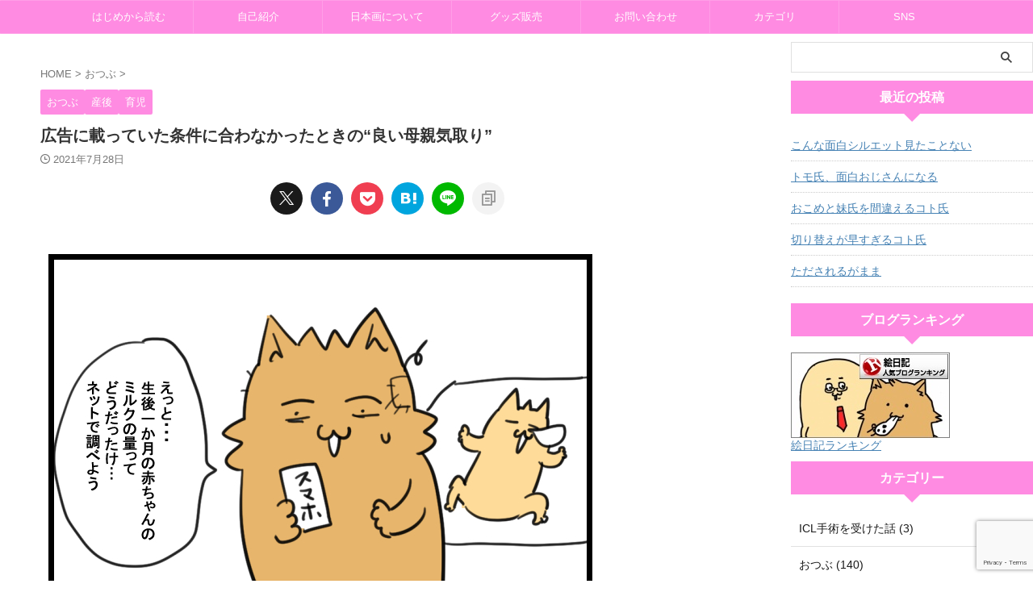

--- FILE ---
content_type: text/html; charset=UTF-8
request_url: https://www.comeoishii.com/2021/07/28/post-3252/
body_size: 21586
content:

<!DOCTYPE html>
<!--[if lt IE 7]>
<html class="ie6" lang="ja"> <![endif]-->
<!--[if IE 7]>
<html class="i7" lang="ja"> <![endif]-->
<!--[if IE 8]>
<html class="ie" lang="ja"> <![endif]-->
<!--[if gt IE 8]><!-->
<html lang="ja" class="s-navi-search-overlay ">
	<!--<![endif]-->
	<head prefix="og: http://ogp.me/ns# fb: http://ogp.me/ns/fb# article: http://ogp.me/ns/article#">
		
	<!-- Global site tag (gtag.js) - Google Analytics -->
	<script async src="https://www.googletagmanager.com/gtag/js?id=UA-145245399-1"></script>
	<script>
	  window.dataLayer = window.dataLayer || [];
	  function gtag(){dataLayer.push(arguments);}
	  gtag('js', new Date());

	  gtag('config', 'UA-145245399-1');
	</script>
			<meta charset="UTF-8" >
		<meta name="viewport" content="width=device-width,initial-scale=1.0,user-scalable=no,viewport-fit=cover">
		<meta name="format-detection" content="telephone=no" >
		<meta name="referrer" content="no-referrer-when-downgrade"/>

		
		<link rel="alternate" type="application/rss+xml" title="夫がIT企業社長！画家ライフ！ by おこめ RSS Feed" href="https://www.comeoishii.com/feed/" />
		<link rel="pingback" href="https://www.comeoishii.com/xmlrpc.php" >
		<!--[if lt IE 9]>
		<script src="https://www.comeoishii.com/wp-content/themes/affinger/js/html5shiv.js"></script>
		<![endif]-->
				<meta name='robots' content='max-image-preview:large' />
<title>広告に載っていた条件に合わなかったときの“良い母親気取り” - 夫がIT企業社長！画家ライフ！ by おこめ</title>
<link rel='dns-prefetch' href='//ajax.googleapis.com' />
<link rel='dns-prefetch' href='//stats.wp.com' />
<link rel='dns-prefetch' href='//v0.wordpress.com' />
<link rel='dns-prefetch' href='//i0.wp.com' />
<link rel='dns-prefetch' href='//widgets.wp.com' />
<link rel='dns-prefetch' href='//s0.wp.com' />
<link rel='dns-prefetch' href='//0.gravatar.com' />
<link rel='dns-prefetch' href='//1.gravatar.com' />
<link rel='dns-prefetch' href='//2.gravatar.com' />
<link rel='dns-prefetch' href='//jetpack.wordpress.com' />
<link rel='dns-prefetch' href='//public-api.wordpress.com' />
<link rel="alternate" title="oEmbed (JSON)" type="application/json+oembed" href="https://www.comeoishii.com/wp-json/oembed/1.0/embed?url=https%3A%2F%2Fwww.comeoishii.com%2F2021%2F07%2F28%2Fpost-3252%2F" />
<link rel="alternate" title="oEmbed (XML)" type="text/xml+oembed" href="https://www.comeoishii.com/wp-json/oembed/1.0/embed?url=https%3A%2F%2Fwww.comeoishii.com%2F2021%2F07%2F28%2Fpost-3252%2F&#038;format=xml" />
<style id='wp-img-auto-sizes-contain-inline-css' type='text/css'>
img:is([sizes=auto i],[sizes^="auto," i]){contain-intrinsic-size:3000px 1500px}
/*# sourceURL=wp-img-auto-sizes-contain-inline-css */
</style>
<link rel='stylesheet' id='mci-footnotes-jquery-tooltips-pagelayout-none-css' href='https://www.comeoishii.com/wp-content/plugins/footnotes/css/footnotes-jqttbrpl0.min.css?ver=2.7.3' type='text/css' media='all' />
<link rel='stylesheet' id='twb-open-sans-css' href='https://fonts.googleapis.com/css?family=Open+Sans%3A300%2C400%2C500%2C600%2C700%2C800&#038;display=swap&#038;ver=6.9' type='text/css' media='all' />
<link rel='stylesheet' id='twbbwg-global-css' href='https://www.comeoishii.com/wp-content/plugins/photo-gallery/booster/assets/css/global.css?ver=1.0.0' type='text/css' media='all' />
<style id='wp-emoji-styles-inline-css' type='text/css'>

	img.wp-smiley, img.emoji {
		display: inline !important;
		border: none !important;
		box-shadow: none !important;
		height: 1em !important;
		width: 1em !important;
		margin: 0 0.07em !important;
		vertical-align: -0.1em !important;
		background: none !important;
		padding: 0 !important;
	}
/*# sourceURL=wp-emoji-styles-inline-css */
</style>
<style id='wp-block-library-inline-css' type='text/css'>
:root{--wp-block-synced-color:#7a00df;--wp-block-synced-color--rgb:122,0,223;--wp-bound-block-color:var(--wp-block-synced-color);--wp-editor-canvas-background:#ddd;--wp-admin-theme-color:#007cba;--wp-admin-theme-color--rgb:0,124,186;--wp-admin-theme-color-darker-10:#006ba1;--wp-admin-theme-color-darker-10--rgb:0,107,160.5;--wp-admin-theme-color-darker-20:#005a87;--wp-admin-theme-color-darker-20--rgb:0,90,135;--wp-admin-border-width-focus:2px}@media (min-resolution:192dpi){:root{--wp-admin-border-width-focus:1.5px}}.wp-element-button{cursor:pointer}:root .has-very-light-gray-background-color{background-color:#eee}:root .has-very-dark-gray-background-color{background-color:#313131}:root .has-very-light-gray-color{color:#eee}:root .has-very-dark-gray-color{color:#313131}:root .has-vivid-green-cyan-to-vivid-cyan-blue-gradient-background{background:linear-gradient(135deg,#00d084,#0693e3)}:root .has-purple-crush-gradient-background{background:linear-gradient(135deg,#34e2e4,#4721fb 50%,#ab1dfe)}:root .has-hazy-dawn-gradient-background{background:linear-gradient(135deg,#faaca8,#dad0ec)}:root .has-subdued-olive-gradient-background{background:linear-gradient(135deg,#fafae1,#67a671)}:root .has-atomic-cream-gradient-background{background:linear-gradient(135deg,#fdd79a,#004a59)}:root .has-nightshade-gradient-background{background:linear-gradient(135deg,#330968,#31cdcf)}:root .has-midnight-gradient-background{background:linear-gradient(135deg,#020381,#2874fc)}:root{--wp--preset--font-size--normal:16px;--wp--preset--font-size--huge:42px}.has-regular-font-size{font-size:1em}.has-larger-font-size{font-size:2.625em}.has-normal-font-size{font-size:var(--wp--preset--font-size--normal)}.has-huge-font-size{font-size:var(--wp--preset--font-size--huge)}.has-text-align-center{text-align:center}.has-text-align-left{text-align:left}.has-text-align-right{text-align:right}.has-fit-text{white-space:nowrap!important}#end-resizable-editor-section{display:none}.aligncenter{clear:both}.items-justified-left{justify-content:flex-start}.items-justified-center{justify-content:center}.items-justified-right{justify-content:flex-end}.items-justified-space-between{justify-content:space-between}.screen-reader-text{border:0;clip-path:inset(50%);height:1px;margin:-1px;overflow:hidden;padding:0;position:absolute;width:1px;word-wrap:normal!important}.screen-reader-text:focus{background-color:#ddd;clip-path:none;color:#444;display:block;font-size:1em;height:auto;left:5px;line-height:normal;padding:15px 23px 14px;text-decoration:none;top:5px;width:auto;z-index:100000}html :where(.has-border-color){border-style:solid}html :where([style*=border-top-color]){border-top-style:solid}html :where([style*=border-right-color]){border-right-style:solid}html :where([style*=border-bottom-color]){border-bottom-style:solid}html :where([style*=border-left-color]){border-left-style:solid}html :where([style*=border-width]){border-style:solid}html :where([style*=border-top-width]){border-top-style:solid}html :where([style*=border-right-width]){border-right-style:solid}html :where([style*=border-bottom-width]){border-bottom-style:solid}html :where([style*=border-left-width]){border-left-style:solid}html :where(img[class*=wp-image-]){height:auto;max-width:100%}:where(figure){margin:0 0 1em}html :where(.is-position-sticky){--wp-admin--admin-bar--position-offset:var(--wp-admin--admin-bar--height,0px)}@media screen and (max-width:600px){html :where(.is-position-sticky){--wp-admin--admin-bar--position-offset:0px}}
.has-text-align-justify{text-align:justify;}

/*# sourceURL=wp-block-library-inline-css */
</style><style id='global-styles-inline-css' type='text/css'>
:root{--wp--preset--aspect-ratio--square: 1;--wp--preset--aspect-ratio--4-3: 4/3;--wp--preset--aspect-ratio--3-4: 3/4;--wp--preset--aspect-ratio--3-2: 3/2;--wp--preset--aspect-ratio--2-3: 2/3;--wp--preset--aspect-ratio--16-9: 16/9;--wp--preset--aspect-ratio--9-16: 9/16;--wp--preset--color--black: #000000;--wp--preset--color--cyan-bluish-gray: #abb8c3;--wp--preset--color--white: #ffffff;--wp--preset--color--pale-pink: #f78da7;--wp--preset--color--vivid-red: #cf2e2e;--wp--preset--color--luminous-vivid-orange: #ff6900;--wp--preset--color--luminous-vivid-amber: #fcb900;--wp--preset--color--light-green-cyan: #eefaff;--wp--preset--color--vivid-green-cyan: #00d084;--wp--preset--color--pale-cyan-blue: #8ed1fc;--wp--preset--color--vivid-cyan-blue: #0693e3;--wp--preset--color--vivid-purple: #9b51e0;--wp--preset--color--soft-red: #e92f3d;--wp--preset--color--light-grayish-red: #fdf0f2;--wp--preset--color--vivid-yellow: #ffc107;--wp--preset--color--very-pale-yellow: #fffde7;--wp--preset--color--very-light-gray: #fafafa;--wp--preset--color--very-dark-gray: #313131;--wp--preset--color--original-color-a: #ff8be2;--wp--preset--color--original-color-b: #ff9fe7;--wp--preset--color--original-color-c: #fffbfc;--wp--preset--color--original-color-d: #ffffff;--wp--preset--gradient--vivid-cyan-blue-to-vivid-purple: linear-gradient(135deg,rgb(6,147,227) 0%,rgb(155,81,224) 100%);--wp--preset--gradient--light-green-cyan-to-vivid-green-cyan: linear-gradient(135deg,rgb(122,220,180) 0%,rgb(0,208,130) 100%);--wp--preset--gradient--luminous-vivid-amber-to-luminous-vivid-orange: linear-gradient(135deg,rgb(252,185,0) 0%,rgb(255,105,0) 100%);--wp--preset--gradient--luminous-vivid-orange-to-vivid-red: linear-gradient(135deg,rgb(255,105,0) 0%,rgb(207,46,46) 100%);--wp--preset--gradient--very-light-gray-to-cyan-bluish-gray: linear-gradient(135deg,rgb(238,238,238) 0%,rgb(169,184,195) 100%);--wp--preset--gradient--cool-to-warm-spectrum: linear-gradient(135deg,rgb(74,234,220) 0%,rgb(151,120,209) 20%,rgb(207,42,186) 40%,rgb(238,44,130) 60%,rgb(251,105,98) 80%,rgb(254,248,76) 100%);--wp--preset--gradient--blush-light-purple: linear-gradient(135deg,rgb(255,206,236) 0%,rgb(152,150,240) 100%);--wp--preset--gradient--blush-bordeaux: linear-gradient(135deg,rgb(254,205,165) 0%,rgb(254,45,45) 50%,rgb(107,0,62) 100%);--wp--preset--gradient--luminous-dusk: linear-gradient(135deg,rgb(255,203,112) 0%,rgb(199,81,192) 50%,rgb(65,88,208) 100%);--wp--preset--gradient--pale-ocean: linear-gradient(135deg,rgb(255,245,203) 0%,rgb(182,227,212) 50%,rgb(51,167,181) 100%);--wp--preset--gradient--electric-grass: linear-gradient(135deg,rgb(202,248,128) 0%,rgb(113,206,126) 100%);--wp--preset--gradient--midnight: linear-gradient(135deg,rgb(2,3,129) 0%,rgb(40,116,252) 100%);--wp--preset--font-size--small: .8em;--wp--preset--font-size--medium: 20px;--wp--preset--font-size--large: 1.5em;--wp--preset--font-size--x-large: 42px;--wp--preset--font-size--st-regular: 1em;--wp--preset--font-size--huge: 3em;--wp--preset--spacing--20: 0.44rem;--wp--preset--spacing--30: 0.67rem;--wp--preset--spacing--40: 1rem;--wp--preset--spacing--50: 1.5rem;--wp--preset--spacing--60: 2.25rem;--wp--preset--spacing--70: 3.38rem;--wp--preset--spacing--80: 5.06rem;--wp--preset--shadow--natural: 6px 6px 9px rgba(0, 0, 0, 0.2);--wp--preset--shadow--deep: 12px 12px 50px rgba(0, 0, 0, 0.4);--wp--preset--shadow--sharp: 6px 6px 0px rgba(0, 0, 0, 0.2);--wp--preset--shadow--outlined: 6px 6px 0px -3px rgb(255, 255, 255), 6px 6px rgb(0, 0, 0);--wp--preset--shadow--crisp: 6px 6px 0px rgb(0, 0, 0);}:where(.is-layout-flex){gap: 0.5em;}:where(.is-layout-grid){gap: 0.5em;}body .is-layout-flex{display: flex;}.is-layout-flex{flex-wrap: wrap;align-items: center;}.is-layout-flex > :is(*, div){margin: 0;}body .is-layout-grid{display: grid;}.is-layout-grid > :is(*, div){margin: 0;}:where(.wp-block-columns.is-layout-flex){gap: 2em;}:where(.wp-block-columns.is-layout-grid){gap: 2em;}:where(.wp-block-post-template.is-layout-flex){gap: 1.25em;}:where(.wp-block-post-template.is-layout-grid){gap: 1.25em;}.has-black-color{color: var(--wp--preset--color--black) !important;}.has-cyan-bluish-gray-color{color: var(--wp--preset--color--cyan-bluish-gray) !important;}.has-white-color{color: var(--wp--preset--color--white) !important;}.has-pale-pink-color{color: var(--wp--preset--color--pale-pink) !important;}.has-vivid-red-color{color: var(--wp--preset--color--vivid-red) !important;}.has-luminous-vivid-orange-color{color: var(--wp--preset--color--luminous-vivid-orange) !important;}.has-luminous-vivid-amber-color{color: var(--wp--preset--color--luminous-vivid-amber) !important;}.has-light-green-cyan-color{color: var(--wp--preset--color--light-green-cyan) !important;}.has-vivid-green-cyan-color{color: var(--wp--preset--color--vivid-green-cyan) !important;}.has-pale-cyan-blue-color{color: var(--wp--preset--color--pale-cyan-blue) !important;}.has-vivid-cyan-blue-color{color: var(--wp--preset--color--vivid-cyan-blue) !important;}.has-vivid-purple-color{color: var(--wp--preset--color--vivid-purple) !important;}.has-black-background-color{background-color: var(--wp--preset--color--black) !important;}.has-cyan-bluish-gray-background-color{background-color: var(--wp--preset--color--cyan-bluish-gray) !important;}.has-white-background-color{background-color: var(--wp--preset--color--white) !important;}.has-pale-pink-background-color{background-color: var(--wp--preset--color--pale-pink) !important;}.has-vivid-red-background-color{background-color: var(--wp--preset--color--vivid-red) !important;}.has-luminous-vivid-orange-background-color{background-color: var(--wp--preset--color--luminous-vivid-orange) !important;}.has-luminous-vivid-amber-background-color{background-color: var(--wp--preset--color--luminous-vivid-amber) !important;}.has-light-green-cyan-background-color{background-color: var(--wp--preset--color--light-green-cyan) !important;}.has-vivid-green-cyan-background-color{background-color: var(--wp--preset--color--vivid-green-cyan) !important;}.has-pale-cyan-blue-background-color{background-color: var(--wp--preset--color--pale-cyan-blue) !important;}.has-vivid-cyan-blue-background-color{background-color: var(--wp--preset--color--vivid-cyan-blue) !important;}.has-vivid-purple-background-color{background-color: var(--wp--preset--color--vivid-purple) !important;}.has-black-border-color{border-color: var(--wp--preset--color--black) !important;}.has-cyan-bluish-gray-border-color{border-color: var(--wp--preset--color--cyan-bluish-gray) !important;}.has-white-border-color{border-color: var(--wp--preset--color--white) !important;}.has-pale-pink-border-color{border-color: var(--wp--preset--color--pale-pink) !important;}.has-vivid-red-border-color{border-color: var(--wp--preset--color--vivid-red) !important;}.has-luminous-vivid-orange-border-color{border-color: var(--wp--preset--color--luminous-vivid-orange) !important;}.has-luminous-vivid-amber-border-color{border-color: var(--wp--preset--color--luminous-vivid-amber) !important;}.has-light-green-cyan-border-color{border-color: var(--wp--preset--color--light-green-cyan) !important;}.has-vivid-green-cyan-border-color{border-color: var(--wp--preset--color--vivid-green-cyan) !important;}.has-pale-cyan-blue-border-color{border-color: var(--wp--preset--color--pale-cyan-blue) !important;}.has-vivid-cyan-blue-border-color{border-color: var(--wp--preset--color--vivid-cyan-blue) !important;}.has-vivid-purple-border-color{border-color: var(--wp--preset--color--vivid-purple) !important;}.has-vivid-cyan-blue-to-vivid-purple-gradient-background{background: var(--wp--preset--gradient--vivid-cyan-blue-to-vivid-purple) !important;}.has-light-green-cyan-to-vivid-green-cyan-gradient-background{background: var(--wp--preset--gradient--light-green-cyan-to-vivid-green-cyan) !important;}.has-luminous-vivid-amber-to-luminous-vivid-orange-gradient-background{background: var(--wp--preset--gradient--luminous-vivid-amber-to-luminous-vivid-orange) !important;}.has-luminous-vivid-orange-to-vivid-red-gradient-background{background: var(--wp--preset--gradient--luminous-vivid-orange-to-vivid-red) !important;}.has-very-light-gray-to-cyan-bluish-gray-gradient-background{background: var(--wp--preset--gradient--very-light-gray-to-cyan-bluish-gray) !important;}.has-cool-to-warm-spectrum-gradient-background{background: var(--wp--preset--gradient--cool-to-warm-spectrum) !important;}.has-blush-light-purple-gradient-background{background: var(--wp--preset--gradient--blush-light-purple) !important;}.has-blush-bordeaux-gradient-background{background: var(--wp--preset--gradient--blush-bordeaux) !important;}.has-luminous-dusk-gradient-background{background: var(--wp--preset--gradient--luminous-dusk) !important;}.has-pale-ocean-gradient-background{background: var(--wp--preset--gradient--pale-ocean) !important;}.has-electric-grass-gradient-background{background: var(--wp--preset--gradient--electric-grass) !important;}.has-midnight-gradient-background{background: var(--wp--preset--gradient--midnight) !important;}.has-small-font-size{font-size: var(--wp--preset--font-size--small) !important;}.has-medium-font-size{font-size: var(--wp--preset--font-size--medium) !important;}.has-large-font-size{font-size: var(--wp--preset--font-size--large) !important;}.has-x-large-font-size{font-size: var(--wp--preset--font-size--x-large) !important;}
/*# sourceURL=global-styles-inline-css */
</style>

<style id='classic-theme-styles-inline-css' type='text/css'>
/*! This file is auto-generated */
.wp-block-button__link{color:#fff;background-color:#32373c;border-radius:9999px;box-shadow:none;text-decoration:none;padding:calc(.667em + 2px) calc(1.333em + 2px);font-size:1.125em}.wp-block-file__button{background:#32373c;color:#fff;text-decoration:none}
/*# sourceURL=/wp-includes/css/classic-themes.min.css */
</style>
<link rel='stylesheet' id='contact-form-7-css' href='https://www.comeoishii.com/wp-content/plugins/contact-form-7/includes/css/styles.css?ver=5.8.6' type='text/css' media='all' />
<link rel='stylesheet' id='bwg_fonts-css' href='https://www.comeoishii.com/wp-content/plugins/photo-gallery/css/bwg-fonts/fonts.css?ver=0.0.1' type='text/css' media='all' />
<link rel='stylesheet' id='sumoselect-css' href='https://www.comeoishii.com/wp-content/plugins/photo-gallery/css/sumoselect.min.css?ver=3.4.6' type='text/css' media='all' />
<link rel='stylesheet' id='mCustomScrollbar-css' href='https://www.comeoishii.com/wp-content/plugins/photo-gallery/css/jquery.mCustomScrollbar.min.css?ver=3.1.5' type='text/css' media='all' />
<link rel='stylesheet' id='bwg_googlefonts-css' href='https://fonts.googleapis.com/css?family=Ubuntu&#038;subset=greek,latin,greek-ext,vietnamese,cyrillic-ext,latin-ext,cyrillic' type='text/css' media='all' />
<link rel='stylesheet' id='bwg_frontend-css' href='https://www.comeoishii.com/wp-content/plugins/photo-gallery/css/styles.min.css?ver=1.8.20' type='text/css' media='all' />
<link rel='stylesheet' id='pz-linkcard-css' href='//www.comeoishii.com/wp-content/uploads/pz-linkcard/style.css?ver=2.5.1.95' type='text/css' media='all' />
<link rel='stylesheet' id='st-af-cpt-css' href='https://www.comeoishii.com/wp-content/plugins/st-af-cpt/assets/css/style.css?ver=1.0.0' type='text/css' media='all' />
<link rel='stylesheet' id='st-toc-css' href='https://www.comeoishii.com/wp-content/plugins/st-toc/assets/css/style.css?ver=20180831' type='text/css' media='all' />
<link rel='stylesheet' id='wordpress-popular-posts-css-css' href='https://www.comeoishii.com/wp-content/plugins/wordpress-popular-posts/assets/css/wpp.css?ver=6.4.0' type='text/css' media='all' />
<link rel='stylesheet' id='single_child2-css' href='https://www.comeoishii.com/wp-content/themes/affinger-jet-child/st-child-kanricss.php' type='text/css' media='all' />
<link rel='stylesheet' id='normalize-css' href='https://www.comeoishii.com/wp-content/themes/affinger/css/normalize.css?ver=1.5.9' type='text/css' media='all' />
<link rel='stylesheet' id='st_svg-css' href='https://www.comeoishii.com/wp-content/themes/affinger/st_svg/style.css?ver=6.9' type='text/css' media='all' />
<link rel='stylesheet' id='slick-css' href='https://www.comeoishii.com/wp-content/themes/affinger/vendor/slick/slick.css?ver=1.8.0' type='text/css' media='all' />
<link rel='stylesheet' id='slick-theme-css' href='https://www.comeoishii.com/wp-content/themes/affinger/vendor/slick/slick-theme.css?ver=1.8.0' type='text/css' media='all' />
<link rel='stylesheet' id='style-css' href='https://www.comeoishii.com/wp-content/themes/affinger/style.css?ver=6.9' type='text/css' media='all' />
<link rel='stylesheet' id='child-style-css' href='https://www.comeoishii.com/wp-content/themes/affinger-jet-child/style.css?ver=6.9' type='text/css' media='all' />
<link rel='stylesheet' id='single-css' href='https://www.comeoishii.com/wp-content/themes/affinger/st-rankcss.php' type='text/css' media='all' />
<link rel='stylesheet' id='st-themecss-css' href='https://www.comeoishii.com/wp-content/themes/affinger/st-themecss-loader.php?ver=6.9' type='text/css' media='all' />
<link rel='stylesheet' id='jetpack_css-css' href='https://www.comeoishii.com/wp-content/plugins/jetpack/css/jetpack.css?ver=13.0.1' type='text/css' media='all' />
<script type="text/javascript" src="//ajax.googleapis.com/ajax/libs/jquery/1.11.3/jquery.min.js?ver=1.11.3" id="jquery-js"></script>
<script type="text/javascript" src="https://www.comeoishii.com/wp-content/plugins/footnotes/js/jquery.tools.min.js?ver=1.2.7.redacted.2" id="mci-footnotes-jquery-tools-js"></script>
<script type="text/javascript" src="https://www.comeoishii.com/wp-content/plugins/photo-gallery/booster/assets/js/circle-progress.js?ver=1.2.2" id="twbbwg-circle-js"></script>
<script type="text/javascript" id="twbbwg-global-js-extra">
/* <![CDATA[ */
var twb = {"nonce":"33b02af885","ajax_url":"https://www.comeoishii.com/wp-admin/admin-ajax.php","plugin_url":"https://www.comeoishii.com/wp-content/plugins/photo-gallery/booster","href":"https://www.comeoishii.com/wp-admin/admin.php?page=twbbwg_photo-gallery"};
var twb = {"nonce":"33b02af885","ajax_url":"https://www.comeoishii.com/wp-admin/admin-ajax.php","plugin_url":"https://www.comeoishii.com/wp-content/plugins/photo-gallery/booster","href":"https://www.comeoishii.com/wp-admin/admin.php?page=twbbwg_photo-gallery"};
//# sourceURL=twbbwg-global-js-extra
/* ]]> */
</script>
<script type="text/javascript" src="https://www.comeoishii.com/wp-content/plugins/photo-gallery/booster/assets/js/global.js?ver=1.0.0" id="twbbwg-global-js"></script>
<script type="text/javascript" src="https://www.comeoishii.com/wp-content/plugins/photo-gallery/js/jquery.sumoselect.min.js?ver=3.4.6" id="sumoselect-js"></script>
<script type="text/javascript" src="https://www.comeoishii.com/wp-content/plugins/photo-gallery/js/tocca.min.js?ver=2.0.9" id="bwg_mobile-js"></script>
<script type="text/javascript" src="https://www.comeoishii.com/wp-content/plugins/photo-gallery/js/jquery.mCustomScrollbar.concat.min.js?ver=3.1.5" id="mCustomScrollbar-js"></script>
<script type="text/javascript" src="https://www.comeoishii.com/wp-content/plugins/photo-gallery/js/jquery.fullscreen.min.js?ver=0.6.0" id="jquery-fullscreen-js"></script>
<script type="text/javascript" id="bwg_frontend-js-extra">
/* <![CDATA[ */
var bwg_objectsL10n = {"bwg_field_required":"\u30d5\u30a3\u30fc\u30eb\u30c9\u306f\u5fc5\u9808\u3067\u3059\u3002","bwg_mail_validation":"\u3053\u308c\u306f\u6709\u52b9\u306a\u30e1\u30fc\u30eb\u30a2\u30c9\u30ec\u30b9\u3067\u306f\u3042\u308a\u307e\u305b\u3093\u3002","bwg_search_result":"\u691c\u7d22\u306b\u4e00\u81f4\u3059\u308b\u753b\u50cf\u304c\u3042\u308a\u307e\u305b\u3093\u3002","bwg_select_tag":"Select Tag","bwg_order_by":"Order By","bwg_search":"\u691c\u7d22","bwg_show_ecommerce":"Show Ecommerce","bwg_hide_ecommerce":"Hide Ecommerce","bwg_show_comments":"\u30b3\u30e1\u30f3\u30c8\u3092\u8868\u793a","bwg_hide_comments":"\u30b3\u30e1\u30f3\u30c8\u3092\u975e\u8868\u793a\u306b\u3057\u307e\u3059","bwg_restore":"\u5fa9\u5143\u3057\u307e\u3059","bwg_maximize":"\u6700\u5927\u5316\u3057\u307e\u3059","bwg_fullscreen":"\u30d5\u30eb\u30b9\u30af\u30ea\u30fc\u30f3","bwg_exit_fullscreen":"\u30d5\u30eb\u30b9\u30af\u30ea\u30fc\u30f3\u3092\u7d42\u4e86\u3057\u307e\u3059","bwg_search_tag":"SEARCH...","bwg_tag_no_match":"No tags found","bwg_all_tags_selected":"All tags selected","bwg_tags_selected":"tags selected","play":"\u518d\u751f","pause":"\u4e00\u6642\u505c\u6b62\u3057\u307e\u3059","is_pro":"","bwg_play":"\u518d\u751f","bwg_pause":"\u4e00\u6642\u505c\u6b62\u3057\u307e\u3059","bwg_hide_info":"\u60c5\u5831\u3092\u96a0\u3059","bwg_show_info":"\u60c5\u5831\u3092\u8868\u793a\u3057\u307e\u3059","bwg_hide_rating":"Hide rating","bwg_show_rating":"Show rating","ok":"Ok","cancel":"Cancel","select_all":"Select all","lazy_load":"0","lazy_loader":"https://www.comeoishii.com/wp-content/plugins/photo-gallery/images/ajax_loader.png","front_ajax":"0","bwg_tag_see_all":"see all tags","bwg_tag_see_less":"see less tags"};
//# sourceURL=bwg_frontend-js-extra
/* ]]> */
</script>
<script type="text/javascript" src="https://www.comeoishii.com/wp-content/plugins/photo-gallery/js/scripts.min.js?ver=1.8.20" id="bwg_frontend-js"></script>
<script type="text/javascript" id="st-toc-js-extra">
/* <![CDATA[ */
var ST_TOC = [];
ST_TOC = {};
ST_TOC.VARS = {"uri":"https:\/\/www.comeoishii.com\/wp-admin\/admin-ajax.php","nonce":"92522fcf48","plugin_meta":{"prefix":"st_toc","slug":"st-toc"},"post_id":3252,"trackable":true,"settings":{"position":1,"threshold":2,"show_title":true,"title":"\u76ee\u6b21","expandable":true,"labels":{"show":"\u8868\u793a","hide":"\u975e\u8868\u793a"},"hide_by_default":false,"hierarchical":true,"enable_smooth_scroll":true,"font_size":"","early_loading":true,"target_levels":[1,2,3,4,5,6],"content_selector":".mainbox .entry-content","accepted_selectors":{"1":[".toc-h1"],"2":[".toc-h2"],"3":[".toc-h3"],"4":[".toc-h4"],"5":[".toc-h5"],"6":[".toc-h6"]},"rejected_selectors":{"1":[".st-cardbox h5",".kanren h5.kanren-t",".kanren h3",".post-card-title",".pop-box h5"],"2":[".st-cardbox h5",".kanren h5.kanren-t",".kanren h3",".post-card-title",".pop-box h5"],"3":[".st-cardbox h5",".kanren h5.kanren-t",".kanren h3",".post-card-title",".pop-box h5"],"4":[".st-cardbox h5",".kanren h5.kanren-t",".kanren h3",".post-card-title",".pop-box h5"],"5":[".st-cardbox h5",".kanren h5.kanren-t",".kanren h3",".post-card-title",".pop-box h5"],"6":[".st-cardbox h5",".kanren h5.kanren-t",".kanren h3",".post-card-title",".pop-box h5"]}},"marker":" ST_TOC ","ignored_selector_before_heading":".st-h-ad","ignored_selector_after_heading":"","wrapper":"","container_id":"st_toc_container","classes":{"close":"st_toc_contracted","hierarchical":"st_toc_hierarchical","flat":"only-toc","title":"st_toc_title","toggle":"st_toc_toggle","list":"st_toc_list"},"fixed_element_selector":""};
//# sourceURL=st-toc-js-extra
/* ]]> */
</script>
<script type="text/javascript" src="https://www.comeoishii.com/wp-content/plugins/st-toc/assets/js/script.js?ver=20180831" id="st-toc-js"></script>
<script type="application/json" id="wpp-json">

{"sampling_active":0,"sampling_rate":100,"ajax_url":"https:\/\/www.comeoishii.com\/wp-json\/wordpress-popular-posts\/v1\/popular-posts","api_url":"https:\/\/www.comeoishii.com\/wp-json\/wordpress-popular-posts","ID":3252,"token":"66ddf8b76f","lang":0,"debug":0}
//# sourceURL=wpp-json

</script>
<script type="text/javascript" src="https://www.comeoishii.com/wp-content/plugins/wordpress-popular-posts/assets/js/wpp.min.js?ver=6.4.0" id="wpp-js-js"></script>
<script type="text/javascript" src="https://www.comeoishii.com/wp-content/themes/affinger/js/smoothscroll.js?ver=6.9" id="smoothscroll-js"></script>
<link rel="https://api.w.org/" href="https://www.comeoishii.com/wp-json/" /><link rel="alternate" title="JSON" type="application/json" href="https://www.comeoishii.com/wp-json/wp/v2/posts/3252" /><link rel='shortlink' href='https://wp.me/paa1cn-Qs' />
<script type="text/javascript">//<![CDATA[
  function external_links_in_new_windows_loop() {
    if (!document.links) {
      document.links = document.getElementsByTagName('a');
    }
    var change_link = false;
    var force = '';
    var ignore = '';

    for (var t=0; t<document.links.length; t++) {
      var all_links = document.links[t];
      change_link = false;
      
      if(document.links[t].hasAttribute('onClick') == false) {
        // forced if the address starts with http (or also https), but does not link to the current domain
        if(all_links.href.search(/^http/) != -1 && all_links.href.search('www.comeoishii.com') == -1 && all_links.href.search(/^#/) == -1) {
          // console.log('Changed ' + all_links.href);
          change_link = true;
        }
          
        if(force != '' && all_links.href.search(force) != -1) {
          // forced
          // console.log('force ' + all_links.href);
          change_link = true;
        }
        
        if(ignore != '' && all_links.href.search(ignore) != -1) {
          // console.log('ignore ' + all_links.href);
          // ignored
          change_link = false;
        }

        if(change_link == true) {
          // console.log('Changed ' + all_links.href);
          document.links[t].setAttribute('onClick', 'javascript:window.open(\'' + all_links.href.replace(/'/g, '') + '\', \'_blank\', \'noopener\'); return false;');
          document.links[t].removeAttribute('target');
        }
      }
    }
  }
  
  // Load
  function external_links_in_new_windows_load(func)
  {  
    var oldonload = window.onload;
    if (typeof window.onload != 'function'){
      window.onload = func;
    } else {
      window.onload = function(){
        oldonload();
        func();
      }
    }
  }

  external_links_in_new_windows_load(external_links_in_new_windows_loop);
  //]]></script>

	<style>img#wpstats{display:none}</style>
		            <style id="wpp-loading-animation-styles">@-webkit-keyframes bgslide{from{background-position-x:0}to{background-position-x:-200%}}@keyframes bgslide{from{background-position-x:0}to{background-position-x:-200%}}.wpp-widget-placeholder,.wpp-widget-block-placeholder,.wpp-shortcode-placeholder{margin:0 auto;width:60px;height:3px;background:#dd3737;background:linear-gradient(90deg,#dd3737 0%,#571313 10%,#dd3737 100%);background-size:200% auto;border-radius:3px;-webkit-animation:bgslide 1s infinite linear;animation:bgslide 1s infinite linear}</style>
            <meta name="robots" content="index, follow" />
<meta name="thumbnail" content="https://www.comeoishii.com/wp-content/uploads/2021/07/manga251ai.jpg">
<meta name="google-site-verification" content="tQnRLJMR_HPkfKQDXoNvz_mUp4tk1v4zFnEli7ljYQY" />
<script data-ad-client="ca-pub-1041111529086271" async src="https://pagead2.googlesyndication.com/pagead/js/adsbygoogle.js"></script>
<link rel="canonical" href="https://www.comeoishii.com/2021/07/28/post-3252/" />

<!-- Jetpack Open Graph Tags -->
<meta property="og:type" content="article" />
<meta property="og:title" content="広告に載っていた条件に合わなかったときの“良い母親気取り”" />
<meta property="og:url" content="https://www.comeoishii.com/2021/07/28/post-3252/" />
<meta property="og:description" content="&nbsp; &nbsp; &nbsp;" />
<meta property="article:published_time" content="2021-07-27T22:00:33+00:00" />
<meta property="article:modified_time" content="2021-07-13T07:06:41+00:00" />
<meta property="og:site_name" content="夫がIT企業社長！画家ライフ！ by おこめ" />
<meta property="og:image" content="https://i0.wp.com/www.comeoishii.com/wp-content/uploads/2021/07/manga251ai.jpg?fit=700%2C420&#038;ssl=1" />
<meta property="og:image:width" content="700" />
<meta property="og:image:height" content="420" />
<meta property="og:image:alt" content="" />
<meta property="og:locale" content="ja_JP" />
<meta name="twitter:creator" content="@come_oishii" />
<meta name="twitter:text:title" content="広告に載っていた条件に合わなかったときの“良い母親気取り”" />
<meta name="twitter:image" content="https://i0.wp.com/www.comeoishii.com/wp-content/uploads/2021/07/manga251ai.jpg?fit=700%2C420&#038;ssl=1&#038;w=640" />
<meta name="twitter:card" content="summary_large_image" />

<!-- End Jetpack Open Graph Tags -->
<link rel="icon" href="https://i0.wp.com/www.comeoishii.com/wp-content/uploads/2018/08/cropped-85132e892aff1c69ffcd3fe605c6a855.jpg?fit=32%2C32&#038;ssl=1" sizes="32x32" />
<link rel="icon" href="https://i0.wp.com/www.comeoishii.com/wp-content/uploads/2018/08/cropped-85132e892aff1c69ffcd3fe605c6a855.jpg?fit=192%2C192&#038;ssl=1" sizes="192x192" />
<link rel="apple-touch-icon" href="https://i0.wp.com/www.comeoishii.com/wp-content/uploads/2018/08/cropped-85132e892aff1c69ffcd3fe605c6a855.jpg?fit=180%2C180&#038;ssl=1" />
<meta name="msapplication-TileImage" content="https://i0.wp.com/www.comeoishii.com/wp-content/uploads/2018/08/cropped-85132e892aff1c69ffcd3fe605c6a855.jpg?fit=270%2C270&#038;ssl=1" />

<style type="text/css" media="all">
.footnotes_reference_container {margin-top: 24px !important; margin-bottom: 0px !important;}
.footnote_container_prepare > p {border-bottom: 1px solid #aaaaaa !important;}
.footnote_tooltip { font-size: 13px !important; color: #000000 !important; background-color: #ffffff !important; border-width: 1px !important; border-style: solid !important; border-color: #cccc99 !important; -webkit-box-shadow: 2px 2px 11px #666666; -moz-box-shadow: 2px 2px 11px #666666; box-shadow: 2px 2px 11px #666666; max-width: 450px !important;}


</style>
		
<!-- OGP -->

<meta property="og:type" content="article">
<meta property="og:title" content="広告に載っていた条件に合わなかったときの“良い母親気取り”">
<meta property="og:url" content="https://www.comeoishii.com/2021/07/28/post-3252/">
<meta property="og:description" content="&nbsp; &nbsp; &nbsp;">
<meta property="og:site_name" content="夫がIT企業社長！画家ライフ！ by おこめ">
<meta property="og:image" content="https://i0.wp.com/www.comeoishii.com/wp-content/uploads/2021/07/manga251ai.jpg?fit=700%2C420&#038;ssl=1">


	<meta property="article:published_time" content="2021-07-28T07:00:33+09:00" />
			<meta property="article:modified_time" content="2021-07-13T16:06:41+09:00" />
		<meta property="article:author" content="おこめ" />

<!-- /OGP -->
			
			<script>
			(function (window, document, $, undefined) {
				'use strict';

				function transparentize(selector) {
					var scrollTop = $(window).scrollTop();
					var windowHeight = $(window).height();

					$(selector).each(function () {
						var $img = $(this);
						var imgTop = $img.offset().top;

						if (imgTop >= scrollTop + windowHeight) {
							$img.css("opacity", "0");
						}
					});
				}

				function fadeIn(selector) {
					var scrollTop = $(window).scrollTop();
					var windowHeight = $(window).height();

					$(selector).each(function () {
						var $img = $(this);
						var imgTop = $img.offset().top;

						if (scrollTop > imgTop - windowHeight + 100) {
							$img.animate({
								"opacity": "1"
							}, 1000);
						}
					});
				}

				$(function () {
					var timer;
					var selector = 'img';
					var onEvent = fadeIn.bind(null, selector);

					transparentize(selector);

					$(window).on('orientationchange resize', function () {
						if (timer) {
							clearTimeout(timer);
						}

						timer = setTimeout(onEvent, 100);
					});

					$(window).scroll(onEvent);
				});
			}(window, window.document, jQuery));
		</script>
	

	<script>
		(function (window, document, $, undefined) {
			'use strict';

			$(function(){
			$('.entry-content a[href^=http]')
				.not('[href*="'+location.hostname+'"]')
				.attr({target:"_blank"})
			;})
		}(window, window.document, jQuery));
	</script>

<script>
	(function (window, document, $, undefined) {
		'use strict';

		var SlideBox = (function () {
			/**
			 * @param $element
			 *
			 * @constructor
			 */
			function SlideBox($element) {
				this._$element = $element;
			}

			SlideBox.prototype.$content = function () {
				return this._$element.find('[data-st-slidebox-content]');
			};

			SlideBox.prototype.$toggle = function () {
				return this._$element.find('[data-st-slidebox-toggle]');
			};

			SlideBox.prototype.$icon = function () {
				return this._$element.find('[data-st-slidebox-icon]');
			};

			SlideBox.prototype.$text = function () {
				return this._$element.find('[data-st-slidebox-text]');
			};

			SlideBox.prototype.is_expanded = function () {
				return !!(this._$element.filter('[data-st-slidebox-expanded="true"]').length);
			};

			SlideBox.prototype.expand = function () {
				var self = this;

				this.$content().slideDown()
					.promise()
					.then(function () {
						var $icon = self.$icon();
						var $text = self.$text();

						$icon.removeClass($icon.attr('data-st-slidebox-icon-collapsed'))
							.addClass($icon.attr('data-st-slidebox-icon-expanded'))

						$text.text($text.attr('data-st-slidebox-text-expanded'))

						self._$element.removeClass('is-collapsed')
							.addClass('is-expanded');

						self._$element.attr('data-st-slidebox-expanded', 'true');
					});
			};

			SlideBox.prototype.collapse = function () {
				var self = this;

				this.$content().slideUp()
					.promise()
					.then(function () {
						var $icon = self.$icon();
						var $text = self.$text();

						$icon.removeClass($icon.attr('data-st-slidebox-icon-expanded'))
							.addClass($icon.attr('data-st-slidebox-icon-collapsed'))

						$text.text($text.attr('data-st-slidebox-text-collapsed'))

						self._$element.removeClass('is-expanded')
							.addClass('is-collapsed');

						self._$element.attr('data-st-slidebox-expanded', 'false');
					});
			};

			SlideBox.prototype.toggle = function () {
				if (this.is_expanded()) {
					this.collapse();
				} else {
					this.expand();
				}
			};

			SlideBox.prototype.add_event_listeners = function () {
				var self = this;

				this.$toggle().on('click', function (event) {
					self.toggle();
				});
			};

			SlideBox.prototype.initialize = function () {
				this.add_event_listeners();
			};

			return SlideBox;
		}());

		function on_ready() {
			var slideBoxes = [];

			$('[data-st-slidebox]').each(function () {
				var $element = $(this);
				var slideBox = new SlideBox($element);

				slideBoxes.push(slideBox);

				slideBox.initialize();
			});

			return slideBoxes;
		}

		$(on_ready);
	}(window, window.document, jQuery));
</script>

	<script>
		(function (window, document, $, undefined) {
			'use strict';

			$(function(){
			$('.post h2:not([class^="is-style-st-heading-custom-"]):not([class*=" is-style-st-heading-custom-"]):not(.st-css-no2) , .h2modoki').wrapInner('<span class="st-dash-design"></span>');
			})
		}(window, window.document, jQuery));
	</script>

<script>
	(function (window, document, $, undefined) {
		'use strict';

		$(function(){
			/* 第一階層のみの目次にクラスを挿入 */
			$("#toc_container:not(:has(ul ul))").addClass("only-toc");
			/* アコーディオンメニュー内のカテゴリーにクラス追加 */
			$(".st-ac-box ul:has(.cat-item)").each(function(){
				$(this).addClass("st-ac-cat");
			});
		});
	}(window, window.document, jQuery));
</script>

<script>
	(function (window, document, $, undefined) {
		'use strict';

		$(function(){
									$('.st-star').parent('.rankh4').css('padding-bottom','5px'); // スターがある場合のランキング見出し調整
		});
	}(window, window.document, jQuery));
</script>




	<script>
		(function (window, document, $, undefined) {
			'use strict';

			$(function() {
				$('.is-style-st-paragraph-kaiwa').wrapInner('<span class="st-paragraph-kaiwa-text">');
			});
		}(window, window.document, jQuery));
	</script>

	<script>
		(function (window, document, $, undefined) {
			'use strict';

			$(function() {
				$('.is-style-st-paragraph-kaiwa-b').wrapInner('<span class="st-paragraph-kaiwa-text">');
			});
		}(window, window.document, jQuery));
	</script>

<script>
	/* Gutenbergスタイルを調整 */
	(function (window, document, $, undefined) {
		'use strict';

		$(function() {
			$( '[class^="is-style-st-paragraph-"],[class*=" is-style-st-paragraph-"]' ).wrapInner( '<span class="st-noflex"></span>' );
		});
	}(window, window.document, jQuery));
</script>




			</head>
	<body ontouchstart="" class="wp-singular post-template-default single single-post postid-3252 single-format-standard wp-theme-affinger wp-child-theme-affinger-jet-child st-af single-cat-490 single-cat-494 single-cat-489 not-front-page" >				<div id="st-ami">
				<div id="wrapper" class="" ontouchstart="">
				<div id="wrapper-in">

					

<header id="st-headwide">
	<div id="header-full">
		<div id="headbox-bg-fixed">
			<div id="headbox-bg">
				<div id="headbox">

						<nav id="s-navi" class="pcnone" data-st-nav data-st-nav-type="normal">
		<dl class="acordion is-active" data-st-nav-primary>
			<dt class="trigger">
				<p class="acordion_button"><span class="op op-menu"><i class="st-fa st-svg-menu"></i></span></p>

									<p class="acordion_button acordion_button_search"><span class="op op-search"><i class="st-fa st-svg-search_s op-search-close"></i></span></p>
				
									<div id="st-mobile-logo"></div>
				
				<!-- 追加メニュー -->
				
				<!-- 追加メニュー2 -->
				
			</dt>

			<dd class="acordion_tree">
				<div class="acordion_tree_content">

					
					<div class="menu-%e3%83%95%e3%83%83%e3%82%bf%e3%83%bc-container"><ul id="menu-%e3%83%95%e3%83%83%e3%82%bf%e3%83%bc" class="menu"><li id="menu-item-2533" class="menu-item menu-item-type-post_type menu-item-object-page menu-item-2533"><a href="https://www.comeoishii.com/nihonga/"><span class="menu-item-label">日本画について</span></a></li>
<li id="menu-item-2535" class="menu-item menu-item-type-custom menu-item-object-custom menu-item-2535"><a href="https://suzuri.jp/come_oishii"><span class="menu-item-label">グッズ販売</span></a></li>
<li id="menu-item-2534" class="menu-item menu-item-type-post_type menu-item-object-page menu-item-2534"><a href="https://www.comeoishii.com/contact/"><span class="menu-item-label">お問い合わせフォーム</span></a></li>
<li id="menu-item-2532" class="menu-item menu-item-type-post_type menu-item-object-page menu-item-privacy-policy menu-item-2532"><a rel="privacy-policy" href="https://www.comeoishii.com/privacy-policy/"><span class="menu-item-label">プライバシーポリシー</span></a></li>
</ul></div>
					<div class="clear"></div>

					
				</div>
			</dd>

							<dd class="acordion_search">
					<div class="acordion_search_content">
													<div id="search" class="search-custom-d">
	<form method="get" id="searchform" action="https://www.comeoishii.com/">
		<label class="hidden" for="s">
					</label>
		<input type="text" placeholder="" value="" name="s" id="s" />
		<input type="submit" value="&#xf002;" class="st-fa" id="searchsubmit" />
	</form>
</div>
<!-- /stinger -->
											</div>
				</dd>
					</dl>

					</nav>

											<div id="header-l">
							
							<div id="st-text-logo">
									<!-- ロゴ又はブログ名 -->
    
							</div>
						</div><!-- /#header-l -->
					
					<div id="header-r" class="smanone">
						
					</div><!-- /#header-r -->

				</div><!-- /#headbox -->
			</div><!-- /#headbox-bg clearfix -->
		</div><!-- /#headbox-bg-fixed -->

		
		
		
		
			

			<div id="gazou-wide">
												<div id="st-headerbox">
						<div id="st-header">
						</div>
					</div>
									<div id="st-menubox">
			<div id="st-menuwide">
				<div id="st-menuwide-fixed">
					<nav class="smanone clearfix"><ul id="menu-%e3%82%b0%e3%83%ad%e3%83%bc%e3%83%90%e3%83%ab%e3%83%a1%e3%83%8b%e3%83%a5%e3%83%bcpc" class="menu"><li id="menu-item-48" class="menu-item menu-item-type-custom menu-item-object-custom menu-item-48"><a href="https://www.comeoishii.com/2019/01/20/post-128/">はじめから読む</a></li>
<li id="menu-item-49" class="menu-item menu-item-type-custom menu-item-object-custom menu-item-49"><a href="https://www.comeoishii.com/2018/08/14/tmp3/">自己紹介</a></li>
<li id="menu-item-50" class="menu-item menu-item-type-custom menu-item-object-custom menu-item-50"><a href="https://www.comeoishii.com/nihonga/">日本画について</a></li>
<li id="menu-item-2531" class="menu-item menu-item-type-custom menu-item-object-custom menu-item-2531"><a href="https://suzuri.jp/come_oishii">グッズ販売</a></li>
<li id="menu-item-51" class="menu-item menu-item-type-custom menu-item-object-custom menu-item-51"><a href="https://www.comeoishii.com/contact/">お問い合わせ</a></li>
<li id="menu-item-52" class="menu-item menu-item-type-custom menu-item-object-custom menu-item-has-children menu-item-52"><a>カテゴリ</a>
<ul class="sub-menu">
	<li id="menu-item-55" class="menu-item menu-item-type-taxonomy menu-item-object-category menu-item-55"><a href="https://www.comeoishii.com/category/for-new-visitors/">初めての方へ</a></li>
	<li id="menu-item-54" class="menu-item menu-item-type-taxonomy menu-item-object-category menu-item-54"><a href="https://www.comeoishii.com/category/tomo-shi/">トモ氏</a></li>
	<li id="menu-item-492" class="menu-item menu-item-type-taxonomy menu-item-object-category menu-item-has-children menu-item-492"><a href="https://www.comeoishii.com/category/%e6%81%8b%e6%84%9b%e3%83%8d%e3%82%bf/">恋愛ネタ</a>
	<ul class="sub-menu">
		<li id="menu-item-59" class="menu-item menu-item-type-taxonomy menu-item-object-category menu-item-has-children menu-item-59"><a href="https://www.comeoishii.com/category/%e6%81%8b%e6%84%9b%e3%83%8d%e3%82%bf/konkatsu/">婚活</a>
		<ul class="sub-menu">
			<li id="menu-item-60" class="menu-item menu-item-type-taxonomy menu-item-object-category menu-item-60"><a href="https://www.comeoishii.com/category/%e4%bb%95%e4%ba%8b/japanese-pictures/">日本画</a></li>
		</ul>
</li>
	</ul>
</li>
	<li id="menu-item-497" class="menu-item menu-item-type-taxonomy menu-item-object-category menu-item-has-children menu-item-497"><a href="https://www.comeoishii.com/category/%e6%97%85%e8%a1%8c/">旅行</a>
	<ul class="sub-menu">
		<li id="menu-item-495" class="menu-item menu-item-type-taxonomy menu-item-object-category menu-item-495"><a href="https://www.comeoishii.com/category/%e6%97%85%e8%a1%8c/%e5%9b%bd%e5%86%85%e6%97%85%e8%a1%8c/">国内旅行</a></li>
		<li id="menu-item-498" class="menu-item menu-item-type-taxonomy menu-item-object-category menu-item-has-children menu-item-498"><a href="https://www.comeoishii.com/category/%e4%bb%95%e4%ba%8b/">仕事ネタ</a>
		<ul class="sub-menu">
			<li id="menu-item-53" class="menu-item menu-item-type-taxonomy menu-item-object-category menu-item-has-children menu-item-53"><a href="https://www.comeoishii.com/category/%e4%bb%95%e4%ba%8b/engineer/">エンジニア</a>
			<ul class="sub-menu">
				<li id="menu-item-496" class="menu-item menu-item-type-taxonomy menu-item-object-category menu-item-496"><a href="https://www.comeoishii.com/category/%e6%97%85%e8%a1%8c/%e6%b5%b7%e5%a4%96%e6%97%85%e8%a1%8c/">海外旅行</a></li>
			</ul>
</li>
		</ul>
</li>
	</ul>
</li>
	<li id="menu-item-493" class="menu-item menu-item-type-taxonomy menu-item-object-category menu-item-has-children menu-item-493"><a href="https://www.comeoishii.com/category/%e5%ae%b6%e6%97%8f%e3%83%8d%e3%82%bf/">家族ネタ</a>
	<ul class="sub-menu">
		<li id="menu-item-57" class="menu-item menu-item-type-taxonomy menu-item-object-category menu-item-57"><a href="https://www.comeoishii.com/category/%e5%ae%b6%e6%97%8f%e3%83%8d%e3%82%bf/younger-sister/">妹氏</a></li>
		<li id="menu-item-58" class="menu-item menu-item-type-taxonomy menu-item-object-category menu-item-58"><a href="https://www.comeoishii.com/category/%e5%ae%b6%e6%97%8f%e3%83%8d%e3%82%bf/older-sister/">姉氏</a></li>
		<li id="menu-item-494" class="menu-item menu-item-type-taxonomy menu-item-object-category menu-item-494"><a href="https://www.comeoishii.com/category/%e5%ae%b6%e6%97%8f%e3%83%8d%e3%82%bf/%e3%81%8a%e7%88%b6%e4%b8%8a%e6%b0%8f/">お父上氏</a></li>
	</ul>
</li>
	<li id="menu-item-62" class="menu-item menu-item-type-taxonomy menu-item-object-category menu-item-62"><a href="https://www.comeoishii.com/category/something/">雑記</a></li>
</ul>
</li>
<li id="menu-item-2292" class="menu-item menu-item-type-custom menu-item-object-custom menu-item-has-children menu-item-2292"><a>SNS</a>
<ul class="sub-menu">
	<li id="menu-item-2291" class="menu-item menu-item-type-custom menu-item-object-custom menu-item-2291"><a href="https://twitter.com/come_oishii">Twitter</a></li>
	<li id="menu-item-2293" class="menu-item menu-item-type-custom menu-item-object-custom menu-item-2293"><a href="https://www.instagram.com/comeoishii/">Instagram</a></li>
	<li id="menu-item-2294" class="menu-item menu-item-type-custom menu-item-object-custom menu-item-2294"><a>Facebook</a></li>
</ul>
</li>
</ul></nav>				</div>
			</div>
		</div>
			</div>
		
	</div><!-- #header-full -->

	





</header>

					<div id="content-w">

						
						
	
			<div id="st-header-post-under-box" class="st-header-post-no-data "
		     style="">
			<div class="st-dark-cover">
							</div>
		</div>
	
<div id="content" class="clearfix">
	<div id="contentInner">
		<main>
			<article>
									<div id="post-3252" class="st-post post-3252 post type-post status-publish format-standard has-post-thumbnail hentry category-490 category-494 category-489 tag-24 tag-486 tag-496 tag-493 tag-487">
				
					
					
					
					<!--ぱんくず -->
											<div
							id="breadcrumb">
							<ol itemscope itemtype="http://schema.org/BreadcrumbList">
								<li itemprop="itemListElement" itemscope itemtype="http://schema.org/ListItem">
									<a href="https://www.comeoishii.com" itemprop="item">
										<span itemprop="name">HOME</span>
									</a>
									&gt;
									<meta itemprop="position" content="1"/>
								</li>

								
																	<li itemprop="itemListElement" itemscope itemtype="http://schema.org/ListItem">
										<a href="https://www.comeoishii.com/category/%e3%81%8a%e3%81%a4%e3%81%b6/" itemprop="item">
											<span
												itemprop="name">おつぶ</span>
										</a>
										&gt;
										<meta itemprop="position" content="2"/>
									</li>
																								</ol>

													</div>
										<!--/ ぱんくず -->

					<!--ループ開始 -->
															
																									<p class="st-catgroup">
																<a href="https://www.comeoishii.com/category/%e3%81%8a%e3%81%a4%e3%81%b6/" title="View all posts in おつぶ" rel="category tag"><span class="catname st-catid490">おつぶ</span></a> <a href="https://www.comeoishii.com/category/%e7%94%a3%e5%be%8c/" title="View all posts in 産後" rel="category tag"><span class="catname st-catid494">産後</span></a> <a href="https://www.comeoishii.com/category/%e8%82%b2%e5%85%90/" title="View all posts in 育児" rel="category tag"><span class="catname st-catid489">育児</span></a>							</p>
						
						<h1 class="entry-title">広告に載っていた条件に合わなかったときの“良い母親気取り”</h1>

						
	<div class="blogbox ">
		<p><span class="kdate">
								<i class="st-fa st-svg-clock-o"></i><time class="updated" datetime="2021-07-28T07:00:33+0900">2021年7月28日</time>
						</span></p>
	</div>
					
					
											<div class="st-sns-top">						
							
	
	<div class="sns st-sns-singular">
	<ul class="clearfix">
					<!--ツイートボタン-->
			<li class="twitter">
			<a rel="nofollow" onclick="window.open('//twitter.com/intent/tweet?url=https%3A%2F%2Fwww.comeoishii.com%2F2021%2F07%2F28%2Fpost-3252%2F&text=%E5%BA%83%E5%91%8A%E3%81%AB%E8%BC%89%E3%81%A3%E3%81%A6%E3%81%84%E3%81%9F%E6%9D%A1%E4%BB%B6%E3%81%AB%E5%90%88%E3%82%8F%E3%81%AA%E3%81%8B%E3%81%A3%E3%81%9F%E3%81%A8%E3%81%8D%E3%81%AE%E2%80%9C%E8%89%AF%E3%81%84%E6%AF%8D%E8%A6%AA%E6%B0%97%E5%8F%96%E3%82%8A%E2%80%9D&tw_p=tweetbutton', '', 'width=500,height=450'); return false;" title="twitter"><i class="st-fa st-svg-twitter"></i><span class="snstext " >Post</span></a>
			</li>
		
					<!--シェアボタン-->
			<li class="facebook">
			<a href="//www.facebook.com/sharer.php?src=bm&u=https%3A%2F%2Fwww.comeoishii.com%2F2021%2F07%2F28%2Fpost-3252%2F&t=%E5%BA%83%E5%91%8A%E3%81%AB%E8%BC%89%E3%81%A3%E3%81%A6%E3%81%84%E3%81%9F%E6%9D%A1%E4%BB%B6%E3%81%AB%E5%90%88%E3%82%8F%E3%81%AA%E3%81%8B%E3%81%A3%E3%81%9F%E3%81%A8%E3%81%8D%E3%81%AE%E2%80%9C%E8%89%AF%E3%81%84%E6%AF%8D%E8%A6%AA%E6%B0%97%E5%8F%96%E3%82%8A%E2%80%9D" target="_blank" rel="nofollow noopener" title="facebook"><i class="st-fa st-svg-facebook"></i><span class="snstext " >Share</span>
			</a>
			</li>
		
					<!--ポケットボタン-->
			<li class="pocket">
			<a rel="nofollow" onclick="window.open('//getpocket.com/edit?url=https%3A%2F%2Fwww.comeoishii.com%2F2021%2F07%2F28%2Fpost-3252%2F&title=%E5%BA%83%E5%91%8A%E3%81%AB%E8%BC%89%E3%81%A3%E3%81%A6%E3%81%84%E3%81%9F%E6%9D%A1%E4%BB%B6%E3%81%AB%E5%90%88%E3%82%8F%E3%81%AA%E3%81%8B%E3%81%A3%E3%81%9F%E3%81%A8%E3%81%8D%E3%81%AE%E2%80%9C%E8%89%AF%E3%81%84%E6%AF%8D%E8%A6%AA%E6%B0%97%E5%8F%96%E3%82%8A%E2%80%9D', '', 'width=500,height=350'); return false;" title="pocket"><i class="st-fa st-svg-get-pocket"></i><span class="snstext " >Pocket</span></a></li>
		
					<!--はてブボタン-->
			<li class="hatebu">
				<a href="//b.hatena.ne.jp/entry/https://www.comeoishii.com/2021/07/28/post-3252/" class="hatena-bookmark-button" data-hatena-bookmark-layout="simple" title="広告に載っていた条件に合わなかったときの“良い母親気取り”" rel="nofollow" title="hatenabookmark"><i class="st-fa st-svg-hateb"></i><span class="snstext " >Hatena</span>
				</a><script type="text/javascript" src="//b.st-hatena.com/js/bookmark_button.js" charset="utf-8" async="async"></script>

			</li>
		
		
					<!--LINEボタン-->
			<li class="line">
			<a href="//line.me/R/msg/text/?%E5%BA%83%E5%91%8A%E3%81%AB%E8%BC%89%E3%81%A3%E3%81%A6%E3%81%84%E3%81%9F%E6%9D%A1%E4%BB%B6%E3%81%AB%E5%90%88%E3%82%8F%E3%81%AA%E3%81%8B%E3%81%A3%E3%81%9F%E3%81%A8%E3%81%8D%E3%81%AE%E2%80%9C%E8%89%AF%E3%81%84%E6%AF%8D%E8%A6%AA%E6%B0%97%E5%8F%96%E3%82%8A%E2%80%9D%0Ahttps%3A%2F%2Fwww.comeoishii.com%2F2021%2F07%2F28%2Fpost-3252%2F" target="_blank" rel="nofollow noopener" title="line"><i class="st-fa st-svg-line" aria-hidden="true"></i><span class="snstext" >LINE</span></a>
			</li>
		
		
					<!--URLコピーボタン-->
			<li class="share-copy">
			<a href="#" rel="nofollow" data-st-copy-text="広告に載っていた条件に合わなかったときの“良い母親気取り” / https://www.comeoishii.com/2021/07/28/post-3252/" title="urlcopy"><i class="st-fa st-svg-clipboard"></i><span class="snstext" >URLコピー</span></a>
			</li>
		
	</ul>

	</div>

							</div>
					
					<div class="mainbox">
						<div id="nocopy" ><!-- コピー禁止エリアここから -->
																						
							
							
							<div class="entry-content">
								<p><img fetchpriority="high" decoding="async" class="alignnone size-full wp-image-3254" src="https://i0.wp.com/www.comeoishii.com/wp-content/uploads/2021/07/manga251ai1.jpg?resize=700%2C1686&#038;ssl=1" alt="" width="700" height="1686" data-recalc-dims="1" /></p>
<p>&nbsp;</p>
<p>&nbsp;</p>
<p>&nbsp;</p>
							</div>
						</div><!-- コピー禁止エリアここまで -->

												
					<div class="adbox">
				
							
	
									<div style="padding-top:10px;">
						
		
	
					</div>
							</div>
			

																					
		<div id="st_custom_html_widget-17" class="widget_text st-widgets-box post-widgets-bottom widget_st_custom_html_widget">
		
		<div class="textwidget custom-html-widget">
			読んでいただきありがとうございました！
<br>
ブログランキングに参加しています。<br>
よろしければ押してくれるとうれしいです！
<br>
	
<a href="//blog.with2.net/link/?1965272:9050"><img src="https://blog.with2.net/user-banner/?id=1965272&seq=3" title="絵日記ランキング"></a><br><a href="//blog.with2.net/link/?1965272:9050" style="font-size: 0.9em;">絵日記ランキング</a>
<br>
<br>		</div>

		</div>
		
		<div id="st_custom_html_widget-6" class="widget_text st-widgets-box post-widgets-bottom widget_st_custom_html_widget">
		
		<div class="textwidget custom-html-widget">
			<script async src="https://pagead2.googlesyndication.com/pagead/js/adsbygoogle.js"></script>
<!-- 投稿記事の下 -->
<ins class="adsbygoogle"
     style="display:block"
     data-ad-client="ca-pub-7673827536121942"
     data-ad-slot="5606418153"
     data-ad-format="auto"
     data-full-width-responsive="true"></ins>
<script>
     (adsbygoogle = window.adsbygoogle || []).push({});
</script>		</div>

		</div>
															
					</div><!-- .mainboxここまで -->

											<div class="rankst-wrap"><div class="rank-guide"><p></p></div><div class="rankid1"></div><div class="rankid2"></div><div class="rankid3"></div></div>					
					
					
	
	<div class="sns st-sns-singular">
	<ul class="clearfix">
					<!--ツイートボタン-->
			<li class="twitter">
			<a rel="nofollow" onclick="window.open('//twitter.com/intent/tweet?url=https%3A%2F%2Fwww.comeoishii.com%2F2021%2F07%2F28%2Fpost-3252%2F&text=%E5%BA%83%E5%91%8A%E3%81%AB%E8%BC%89%E3%81%A3%E3%81%A6%E3%81%84%E3%81%9F%E6%9D%A1%E4%BB%B6%E3%81%AB%E5%90%88%E3%82%8F%E3%81%AA%E3%81%8B%E3%81%A3%E3%81%9F%E3%81%A8%E3%81%8D%E3%81%AE%E2%80%9C%E8%89%AF%E3%81%84%E6%AF%8D%E8%A6%AA%E6%B0%97%E5%8F%96%E3%82%8A%E2%80%9D&tw_p=tweetbutton', '', 'width=500,height=450'); return false;" title="twitter"><i class="st-fa st-svg-twitter"></i><span class="snstext " >Post</span></a>
			</li>
		
					<!--シェアボタン-->
			<li class="facebook">
			<a href="//www.facebook.com/sharer.php?src=bm&u=https%3A%2F%2Fwww.comeoishii.com%2F2021%2F07%2F28%2Fpost-3252%2F&t=%E5%BA%83%E5%91%8A%E3%81%AB%E8%BC%89%E3%81%A3%E3%81%A6%E3%81%84%E3%81%9F%E6%9D%A1%E4%BB%B6%E3%81%AB%E5%90%88%E3%82%8F%E3%81%AA%E3%81%8B%E3%81%A3%E3%81%9F%E3%81%A8%E3%81%8D%E3%81%AE%E2%80%9C%E8%89%AF%E3%81%84%E6%AF%8D%E8%A6%AA%E6%B0%97%E5%8F%96%E3%82%8A%E2%80%9D" target="_blank" rel="nofollow noopener" title="facebook"><i class="st-fa st-svg-facebook"></i><span class="snstext " >Share</span>
			</a>
			</li>
		
					<!--ポケットボタン-->
			<li class="pocket">
			<a rel="nofollow" onclick="window.open('//getpocket.com/edit?url=https%3A%2F%2Fwww.comeoishii.com%2F2021%2F07%2F28%2Fpost-3252%2F&title=%E5%BA%83%E5%91%8A%E3%81%AB%E8%BC%89%E3%81%A3%E3%81%A6%E3%81%84%E3%81%9F%E6%9D%A1%E4%BB%B6%E3%81%AB%E5%90%88%E3%82%8F%E3%81%AA%E3%81%8B%E3%81%A3%E3%81%9F%E3%81%A8%E3%81%8D%E3%81%AE%E2%80%9C%E8%89%AF%E3%81%84%E6%AF%8D%E8%A6%AA%E6%B0%97%E5%8F%96%E3%82%8A%E2%80%9D', '', 'width=500,height=350'); return false;" title="pocket"><i class="st-fa st-svg-get-pocket"></i><span class="snstext " >Pocket</span></a></li>
		
					<!--はてブボタン-->
			<li class="hatebu">
				<a href="//b.hatena.ne.jp/entry/https://www.comeoishii.com/2021/07/28/post-3252/" class="hatena-bookmark-button" data-hatena-bookmark-layout="simple" title="広告に載っていた条件に合わなかったときの“良い母親気取り”" rel="nofollow" title="hatenabookmark"><i class="st-fa st-svg-hateb"></i><span class="snstext " >Hatena</span>
				</a><script type="text/javascript" src="//b.st-hatena.com/js/bookmark_button.js" charset="utf-8" async="async"></script>

			</li>
		
		
					<!--LINEボタン-->
			<li class="line">
			<a href="//line.me/R/msg/text/?%E5%BA%83%E5%91%8A%E3%81%AB%E8%BC%89%E3%81%A3%E3%81%A6%E3%81%84%E3%81%9F%E6%9D%A1%E4%BB%B6%E3%81%AB%E5%90%88%E3%82%8F%E3%81%AA%E3%81%8B%E3%81%A3%E3%81%9F%E3%81%A8%E3%81%8D%E3%81%AE%E2%80%9C%E8%89%AF%E3%81%84%E6%AF%8D%E8%A6%AA%E6%B0%97%E5%8F%96%E3%82%8A%E2%80%9D%0Ahttps%3A%2F%2Fwww.comeoishii.com%2F2021%2F07%2F28%2Fpost-3252%2F" target="_blank" rel="nofollow noopener" title="line"><i class="st-fa st-svg-line" aria-hidden="true"></i><span class="snstext" >LINE</span></a>
			</li>
		
		
					<!--URLコピーボタン-->
			<li class="share-copy">
			<a href="#" rel="nofollow" data-st-copy-text="広告に載っていた条件に合わなかったときの“良い母親気取り” / https://www.comeoishii.com/2021/07/28/post-3252/" title="urlcopy"><i class="st-fa st-svg-clipboard"></i><span class="snstext" >URLコピー</span></a>
			</li>
		
	</ul>

	</div>

											
<div class="kanren pop-box ">
					<p class="p-entry-t"><span class="p-entry">おすすめ記事</span></p>
	
	
	</div>

											<p class="tagst">
							<i class="st-fa st-svg-folder-open-o" aria-hidden="true"></i>-<a href="https://www.comeoishii.com/category/%e3%81%8a%e3%81%a4%e3%81%b6/" rel="category tag">おつぶ</a>, <a href="https://www.comeoishii.com/category/%e7%94%a3%e5%be%8c/" rel="category tag">産後</a>, <a href="https://www.comeoishii.com/category/%e8%82%b2%e5%85%90/" rel="category tag">育児</a><br/>
							<i class="st-fa st-svg-tags"></i>-<a href="https://www.comeoishii.com/tag/%e3%81%8a%e3%81%93%e3%82%81/" rel="tag">おこめ</a>, <a href="https://www.comeoishii.com/tag/%e3%81%8a%e3%81%a4%e3%81%b6/" rel="tag">おつぶ</a>, <a href="https://www.comeoishii.com/tag/%e5%ba%83%e5%91%8a/" rel="tag">広告</a>, <a href="https://www.comeoishii.com/tag/%e7%94%a3%e5%be%8c/" rel="tag">産後</a>, <a href="https://www.comeoishii.com/tag/%e8%82%b2%e5%85%90/" rel="tag">育児</a>						</p>
					
					<aside>
						<p class="author" style="display:none;"><a href="https://www.comeoishii.com/author/author/" title="おこめ" class="vcard author"><span class="fn">author</span></a></p>
																		<!--ループ終了-->

																					<hr class="hrcss">

<div id="comments">
	
	
		<div id="respond" class="comment-respond">
			<h3 id="reply-title" class="comment-reply-title">コメントを残す<small><a rel="nofollow" id="cancel-comment-reply-link" href="/2021/07/28/post-3252/#respond" style="display:none;">コメントをキャンセル</a></small></h3>			<form id="commentform" class="comment-form">
				<iframe
					title="コメントフォーム"
					src="https://jetpack.wordpress.com/jetpack-comment/?blogid=150151251&#038;postid=3252&#038;comment_registration=0&#038;require_name_email=1&#038;stc_enabled=1&#038;stb_enabled=1&#038;show_avatars=1&#038;avatar_default=mystery&#038;greeting=%E3%82%B3%E3%83%A1%E3%83%B3%E3%83%88%E3%82%92%E6%AE%8B%E3%81%99&#038;jetpack_comments_nonce=82a3fd434e&#038;greeting_reply=%25s+%E3%81%AB%E3%82%B3%E3%83%A1%E3%83%B3%E3%83%88%E3%81%99%E3%82%8B&#038;color_scheme=light&#038;lang=ja&#038;jetpack_version=13.0.1&#038;show_cookie_consent=10&#038;has_cookie_consent=0&#038;is_current_user_subscribed=0&#038;token_key=%3Bnormal%3B&#038;sig=ec7378fc49b2fac38dff55418af0196dafc1d487#parent=https%3A%2F%2Fwww.comeoishii.com%2F2021%2F07%2F28%2Fpost-3252%2F"
											name="jetpack_remote_comment"
						style="width:100%; height: 430px; border:0;"
										class="jetpack_remote_comment"
					id="jetpack_remote_comment"
					sandbox="allow-same-origin allow-top-navigation allow-scripts allow-forms allow-popups"
				>
									</iframe>
									<!--[if !IE]><!-->
					<script>
						document.addEventListener('DOMContentLoaded', function () {
							var commentForms = document.getElementsByClassName('jetpack_remote_comment');
							for (var i = 0; i < commentForms.length; i++) {
								commentForms[i].allowTransparency = false;
								commentForms[i].scrolling = 'no';
							}
						});
					</script>
					<!--<![endif]-->
							</form>
		</div>

		
		<input type="hidden" name="comment_parent" id="comment_parent" value="" />

		</div>


<!-- END singer -->
													
						<!--関連記事-->
						
	
	<h4 class="point"><span class="point-in">関連記事</span></h4>

	
	<div id="st-magazine" class="clearfix st-magazine-k">
		<div class="kanren st-wp-viewbox" data-st-load-more-content
		     data-st-load-more-id="52f1de18-d042-4b44-accf-a018bef738e1">
									
					
					
					<div class="st-top-box">
						<dl class="clearfix heightLine">
							<dt style="position:relative;overflow:hidden;"><a href="https://www.comeoishii.com/2023/03/15/post-3861/">

									
									
																																														<img width="400" height="300" src="https://i0.wp.com/www.comeoishii.com/wp-content/uploads/2023/01/manga345-2.jpg?resize=400%2C300&amp;ssl=1" class="attachment-st_thumb_card size-st_thumb_card wp-post-image" alt="" decoding="async" />																																	
																	</a></dt>
							<dd>

								<h5 class="kanren-t">
									<a href="https://www.comeoishii.com/2023/03/15/post-3861/">
																					もらい泣きおつぶ																			</a>
								</h5>

									<div class="st-excerpt smanone">
		<p>恐らく私が痛がっていることは伝わっていないんだろう・・・ &nbsp; &nbsp;</p>
	</div>
							</dd>
						</dl>
					</div>
						
					
					
					<div class="st-top-box">
						<dl class="clearfix heightLine">
							<dt style="position:relative;overflow:hidden;"><a href="https://www.comeoishii.com/2025/06/11/post-4479/">

									
									
																																														<img width="400" height="300" src="https://i0.wp.com/www.comeoishii.com/wp-content/uploads/2025/04/manga461-1a.jpg?resize=400%2C300&amp;ssl=1" class="attachment-st_thumb_card size-st_thumb_card wp-post-image" alt="" decoding="async" />																																	
																	</a></dt>
							<dd>

								<h5 class="kanren-t">
									<a href="https://www.comeoishii.com/2025/06/11/post-4479/">
																					トモ氏の大変な朝																			</a>
								</h5>

									<div class="st-excerpt smanone">
		<p>&nbsp;</p>
	</div>
							</dd>
						</dl>
					</div>
						
					
					
					<div class="st-top-box">
						<dl class="clearfix heightLine">
							<dt style="position:relative;overflow:hidden;"><a href="https://www.comeoishii.com/2022/07/06/post-3591/">

									
									
																																														<img width="400" height="300" src="https://i0.wp.com/www.comeoishii.com/wp-content/uploads/2022/04/manga301-1.jpg?resize=400%2C300&amp;ssl=1" class="attachment-st_thumb_card size-st_thumb_card wp-post-image" alt="" decoding="async" />																																	
																	</a></dt>
							<dd>

								<h5 class="kanren-t">
									<a href="https://www.comeoishii.com/2022/07/06/post-3591/">
																					子どもを喜ばせる為にトモ氏の腹を叩いた話																			</a>
								</h5>

									<div class="st-excerpt smanone">
		<p>無意識に腹叩いちゃった &nbsp;</p>
	</div>
							</dd>
						</dl>
					</div>
						
					
					
					<div class="st-top-box">
						<dl class="clearfix heightLine">
							<dt style="position:relative;overflow:hidden;"><a href="https://www.comeoishii.com/2023/04/19/post-3895/">

									
									
																																														<img width="400" height="300" src="https://i0.wp.com/www.comeoishii.com/wp-content/uploads/2023/02/manga348-2.jpg?resize=400%2C300&amp;ssl=1" class="attachment-st_thumb_card size-st_thumb_card wp-post-image" alt="" decoding="async" />																																	
																	</a></dt>
							<dd>

								<h5 class="kanren-t">
									<a href="https://www.comeoishii.com/2023/04/19/post-3895/">
																					双子(一卵性)の見分けがつかないおつぶ																			</a>
								</h5>

									<div class="st-excerpt smanone">
		<p>&nbsp; 見分けつかない1歳児 妹氏に「ママ」って言ってて笑った &nbsp; &nbsp; ちなみに 似てればいい ... </p>
	</div>
							</dd>
						</dl>
					</div>
						
					
					
					<div class="st-top-box">
						<dl class="clearfix heightLine">
							<dt style="position:relative;overflow:hidden;"><a href="https://www.comeoishii.com/2022/03/09/post-3484/">

									
									
																																														<img width="400" height="300" src="https://i0.wp.com/www.comeoishii.com/wp-content/uploads/2022/03/manga286ai.jpg?resize=400%2C300&amp;ssl=1" class="attachment-st_thumb_card size-st_thumb_card wp-post-image" alt="" decoding="async" />																																	
																	</a></dt>
							<dd>

								<h5 class="kanren-t">
									<a href="https://www.comeoishii.com/2022/03/09/post-3484/">
																					勘違いトモ氏																			</a>
								</h5>

									<div class="st-excerpt smanone">
		<p>&nbsp; &nbsp;</p>
	</div>
							</dd>
						</dl>
					</div>
													</div>
	</div>

	
						<!--ページナビ-->
						
<div class="p-navi clearfix">

			<a class="st-prev-link" href="https://www.comeoishii.com/2021/07/21/post-3238/">
			<p class="st-prev">
				<i class="st-svg st-svg-angle-right"></i>
									<img width="60" height="36" src="https://i0.wp.com/www.comeoishii.com/wp-content/uploads/2021/07/kodomo09-1.jpg?fit=60%2C36&amp;ssl=1" class="attachment-60x60 size-60x60 wp-post-image" alt="" decoding="async" />								<span class="st-prev-title">軽い症状でも病院に行かないと分からない赤ちゃんの病気</span>
			</p>
		</a>
	
			<a class="st-next-link" href="https://www.comeoishii.com/2021/08/04/post-3258/">
			<p class="st-next">
				<span class="st-prev-title">おつぶはトモ氏似</span>
									<img width="60" height="36" src="https://i0.wp.com/www.comeoishii.com/wp-content/uploads/2021/07/kodomo10ai.jpg?fit=60%2C36&amp;ssl=1" class="attachment-60x60 size-60x60 wp-post-image" alt="" decoding="async" />								<i class="st-svg st-svg-angle-right"></i>
			</p>
		</a>
	</div>

					</aside>

				</div>
				<!--/post-->
			</article>
		</main>
	</div>
	<!-- /#contentInner -->
	

	
			<div id="side">
			<aside>
				
													
									<div id="mybox">
													<div id="search-2" class="side-widgets widget_search"><div id="search" class="search-custom-d">
	<form method="get" id="searchform" action="https://www.comeoishii.com/">
		<label class="hidden" for="s">
					</label>
		<input type="text" placeholder="" value="" name="s" id="s" />
		<input type="submit" value="&#xf002;" class="st-fa" id="searchsubmit" />
	</form>
</div>
<!-- /stinger -->
</div>
		<div id="recent-posts-2" class="side-widgets widget_recent_entries">
		<p class="st-widgets-title"><span>最近の投稿</span></p>
		<ul>
											<li>
					<a href="https://www.comeoishii.com/2026/01/14/post-4647/">こんな面白シルエット見たことない</a>
									</li>
											<li>
					<a href="https://www.comeoishii.com/2026/01/07/post-4644/">トモ氏、面白おじさんになる</a>
									</li>
											<li>
					<a href="https://www.comeoishii.com/2025/12/31/post-4633/">おこめと妹氏を間違えるコト氏</a>
									</li>
											<li>
					<a href="https://www.comeoishii.com/2025/12/24/post-4628/">切り替えが早すぎるコト氏</a>
									</li>
											<li>
					<a href="https://www.comeoishii.com/2025/12/17/4623/">ただされるがまま</a>
									</li>
					</ul>

		</div>
		<div id="st_custom_html_widget-16" class="widget_text side-widgets widget_st_custom_html_widget">
					<p class="st-widgets-title"><span>ブログランキング</span></p>		
		<div class="textwidget custom-html-widget">
			<a href="//blog.with2.net/link/?1965272:9050"><img src="https://blog.with2.net/user-banner/?id=1965272&seq=3" title="絵日記ランキング"></a><br><a href="//blog.with2.net/link/?1965272:9050" style="font-size: 0.9em;">絵日記ランキング</a>		</div>

		</div>
		<div id="categories-2" class="side-widgets widget_categories"><p class="st-widgets-title"><span>カテゴリー</span></p>
			<ul>
					<li class="cat-item cat-item-552"><a href="https://www.comeoishii.com/category/icl%e6%89%8b%e8%a1%93%e3%82%92%e5%8f%97%e3%81%91%e3%81%9f%e8%a9%b1/" ><span class="cat-item-label">ICL手術を受けた話 (3)</span></a>
</li>
	<li class="cat-item cat-item-490"><a href="https://www.comeoishii.com/category/%e3%81%8a%e3%81%a4%e3%81%b6/" ><span class="cat-item-label">おつぶ (140)</span></a>
</li>
	<li class="cat-item cat-item-84"><a href="https://www.comeoishii.com/category/%e3%81%8a%e7%9f%a5%e3%82%89%e3%81%9b/" ><span class="cat-item-label">お知らせ (11)</span></a>
</li>
	<li class="cat-item cat-item-200"><a href="https://www.comeoishii.com/category/%e3%82%b0%e3%83%ab%e3%83%a1/" ><span class="cat-item-label">グルメ (22)</span></a>
</li>
	<li class="cat-item cat-item-584"><a href="https://www.comeoishii.com/category/%e3%82%b3%e3%83%88%e6%b0%8f/" ><span class="cat-item-label">コト氏 (33)</span></a>
</li>
	<li class="cat-item cat-item-4"><a href="https://www.comeoishii.com/category/tomo-shi/" ><span class="cat-item-label">トモ氏 (293)</span></a>
</li>
	<li class="cat-item cat-item-382"><a href="https://www.comeoishii.com/category/%e3%83%97%e3%83%a9%e3%82%a4%e3%83%99%e3%83%bc%e3%83%88/" ><span class="cat-item-label">プライベート (168)</span></a>
<ul class='children'>
	<li class="cat-item cat-item-387"><a href="https://www.comeoishii.com/category/%e3%83%97%e3%83%a9%e3%82%a4%e3%83%99%e3%83%bc%e3%83%88/%e3%81%8a%e3%81%aa%e3%82%89/" ><span class="cat-item-label">おなら (21)</span></a>
</li>
	<li class="cat-item cat-item-383"><a href="https://www.comeoishii.com/category/%e3%83%97%e3%83%a9%e3%82%a4%e3%83%99%e3%83%bc%e3%83%88/%e3%82%b2%e3%83%bc%e3%83%a0/" ><span class="cat-item-label">ゲーム (4)</span></a>
</li>
</ul>
</li>
	<li class="cat-item cat-item-236"><a href="https://www.comeoishii.com/category/%e4%b8%8a%e4%ba%ac%e3%81%97%e3%81%9f%e8%a9%b1/" ><span class="cat-item-label">上京した話 (6)</span></a>
</li>
	<li class="cat-item cat-item-15"><a href="https://www.comeoishii.com/category/%e4%bb%95%e4%ba%8b/" ><span class="cat-item-label">仕事ネタ (60)</span></a>
<ul class='children'>
	<li class="cat-item cat-item-7"><a href="https://www.comeoishii.com/category/%e4%bb%95%e4%ba%8b/engineer/" ><span class="cat-item-label">エンジニア (24)</span></a>
</li>
	<li class="cat-item cat-item-5"><a href="https://www.comeoishii.com/category/%e4%bb%95%e4%ba%8b/japanese-pictures/" ><span class="cat-item-label">日本画 (27)</span></a>
</li>
</ul>
</li>
	<li class="cat-item cat-item-3"><a href="https://www.comeoishii.com/category/for-new-visitors/" ><span class="cat-item-label">初めての方へ (2)</span></a>
</li>
	<li class="cat-item cat-item-8"><a href="https://www.comeoishii.com/category/mydreams/" ><span class="cat-item-label">夢ネタ (1)</span></a>
</li>
	<li class="cat-item cat-item-407"><a href="https://www.comeoishii.com/category/%e5%a6%8a%e5%a8%a0%e3%83%8d%e3%82%bf/" ><span class="cat-item-label">妊娠ネタ (28)</span></a>
</li>
	<li class="cat-item cat-item-338"><a href="https://www.comeoishii.com/category/%e5%a6%8a%e6%b4%bb/" ><span class="cat-item-label">妊活 (7)</span></a>
</li>
	<li class="cat-item cat-item-14"><a href="https://www.comeoishii.com/category/%e5%ae%b6%e6%97%8f%e3%83%8d%e3%82%bf/" ><span class="cat-item-label">家族ネタ (50)</span></a>
<ul class='children'>
	<li class="cat-item cat-item-19"><a href="https://www.comeoishii.com/category/%e5%ae%b6%e6%97%8f%e3%83%8d%e3%82%bf/%e3%81%8a%e7%88%b6%e4%b8%8a%e6%b0%8f/" ><span class="cat-item-label">お父上氏 (17)</span></a>
</li>
	<li class="cat-item cat-item-9"><a href="https://www.comeoishii.com/category/%e5%ae%b6%e6%97%8f%e3%83%8d%e3%82%bf/younger-sister/" ><span class="cat-item-label">妹氏 (12)</span></a>
</li>
	<li class="cat-item cat-item-10"><a href="https://www.comeoishii.com/category/%e5%ae%b6%e6%97%8f%e3%83%8d%e3%82%bf/older-sister/" ><span class="cat-item-label">姉氏 (6)</span></a>
</li>
	<li class="cat-item cat-item-20"><a href="https://www.comeoishii.com/category/%e5%ae%b6%e6%97%8f%e3%83%8d%e3%82%bf/%e6%af%8d%e4%b8%8a%e6%b0%8f/" ><span class="cat-item-label">母上氏 (19)</span></a>
</li>
</ul>
</li>
	<li class="cat-item cat-item-18"><a href="https://www.comeoishii.com/category/%e6%81%8b%e6%84%9b%e3%83%8d%e3%82%bf/" ><span class="cat-item-label">恋愛ネタ (53)</span></a>
<ul class='children'>
	<li class="cat-item cat-item-6"><a href="https://www.comeoishii.com/category/%e6%81%8b%e6%84%9b%e3%83%8d%e3%82%bf/konkatsu/" ><span class="cat-item-label">婚活 (25)</span></a>
</li>
	<li class="cat-item cat-item-12"><a href="https://www.comeoishii.com/category/%e6%81%8b%e6%84%9b%e3%83%8d%e3%82%bf/%e7%b5%90%e5%a9%9a%e3%81%99%e3%82%8b%e5%89%8d/" ><span class="cat-item-label">結婚する前 (25)</span></a>
</li>
</ul>
</li>
	<li class="cat-item cat-item-13"><a href="https://www.comeoishii.com/category/%e6%97%85%e8%a1%8c/" ><span class="cat-item-label">旅行 (52)</span></a>
<ul class='children'>
	<li class="cat-item cat-item-16"><a href="https://www.comeoishii.com/category/%e6%97%85%e8%a1%8c/%e5%9b%bd%e5%86%85%e6%97%85%e8%a1%8c/" ><span class="cat-item-label">国内旅行 (23)</span></a>
</li>
	<li class="cat-item cat-item-17"><a href="https://www.comeoishii.com/category/%e6%97%85%e8%a1%8c/%e6%b5%b7%e5%a4%96%e6%97%85%e8%a1%8c/" ><span class="cat-item-label">海外旅行 (27)</span></a>
</li>
</ul>
</li>
	<li class="cat-item cat-item-22"><a href="https://www.comeoishii.com/category/%e6%b5%b7%e5%a4%96%e3%83%89%e3%83%a9%e3%83%9e/" ><span class="cat-item-label">海外ドラマ (1)</span></a>
</li>
	<li class="cat-item cat-item-150"><a href="https://www.comeoishii.com/category/%e7%89%87%e8%80%b3%e9%9b%a3%e8%81%b4%e3%81%ae%e8%a9%b1/" ><span class="cat-item-label">片耳難聴の話 (21)</span></a>
</li>
	<li class="cat-item cat-item-494"><a href="https://www.comeoishii.com/category/%e7%94%a3%e5%be%8c/" ><span class="cat-item-label">産後 (5)</span></a>
</li>
	<li class="cat-item cat-item-585"><a href="https://www.comeoishii.com/category/%e7%9f%a5%e3%82%8a%e5%90%88%e3%81%84%e3%81%ae%e8%a9%b1/" ><span class="cat-item-label">知り合いの話 (2)</span></a>
</li>
	<li class="cat-item cat-item-38"><a href="https://www.comeoishii.com/category/%e7%a4%be%e9%95%b7%e5%a4%ab%e4%ba%ba%e3%82%89%e3%81%97%e3%81%8b%e3%82%89%e3%81%ac%e8%a1%8c%e5%8b%95/" ><span class="cat-item-label">社長夫人らしからぬ行動 (22)</span></a>
</li>
	<li class="cat-item cat-item-23"><a href="https://www.comeoishii.com/category/%e7%b5%90%e5%a9%9a%e5%be%8c/" ><span class="cat-item-label">結婚後 (12)</span></a>
</li>
	<li class="cat-item cat-item-489"><a href="https://www.comeoishii.com/category/%e8%82%b2%e5%85%90/" ><span class="cat-item-label">育児 (145)</span></a>
</li>
	<li class="cat-item cat-item-1"><a href="https://www.comeoishii.com/category/something/" ><span class="cat-item-label">雑記 (78)</span></a>
</li>
			</ul>

			</div><div id="archives-2" class="side-widgets widget_archive"><p class="st-widgets-title"><span>アーカイブ</span></p>		<label class="screen-reader-text" for="archives-dropdown-2">アーカイブ</label>
		<select id="archives-dropdown-2" name="archive-dropdown">
			
			<option value="">月を選択</option>
				<option value='https://www.comeoishii.com/2026/01/'> 2026年1月 &nbsp;(2)</option>
	<option value='https://www.comeoishii.com/2025/12/'> 2025年12月 &nbsp;(4)</option>
	<option value='https://www.comeoishii.com/2025/11/'> 2025年11月 &nbsp;(4)</option>
	<option value='https://www.comeoishii.com/2025/10/'> 2025年10月 &nbsp;(4)</option>
	<option value='https://www.comeoishii.com/2025/09/'> 2025年9月 &nbsp;(3)</option>
	<option value='https://www.comeoishii.com/2025/08/'> 2025年8月 &nbsp;(4)</option>
	<option value='https://www.comeoishii.com/2025/07/'> 2025年7月 &nbsp;(3)</option>
	<option value='https://www.comeoishii.com/2025/06/'> 2025年6月 &nbsp;(4)</option>
	<option value='https://www.comeoishii.com/2025/05/'> 2025年5月 &nbsp;(4)</option>
	<option value='https://www.comeoishii.com/2025/04/'> 2025年4月 &nbsp;(3)</option>
	<option value='https://www.comeoishii.com/2025/03/'> 2025年3月 &nbsp;(4)</option>
	<option value='https://www.comeoishii.com/2025/02/'> 2025年2月 &nbsp;(4)</option>
	<option value='https://www.comeoishii.com/2025/01/'> 2025年1月 &nbsp;(5)</option>
	<option value='https://www.comeoishii.com/2024/12/'> 2024年12月 &nbsp;(4)</option>
	<option value='https://www.comeoishii.com/2024/11/'> 2024年11月 &nbsp;(3)</option>
	<option value='https://www.comeoishii.com/2024/10/'> 2024年10月 &nbsp;(5)</option>
	<option value='https://www.comeoishii.com/2024/09/'> 2024年9月 &nbsp;(4)</option>
	<option value='https://www.comeoishii.com/2024/08/'> 2024年8月 &nbsp;(4)</option>
	<option value='https://www.comeoishii.com/2024/07/'> 2024年7月 &nbsp;(3)</option>
	<option value='https://www.comeoishii.com/2024/06/'> 2024年6月 &nbsp;(1)</option>
	<option value='https://www.comeoishii.com/2024/04/'> 2024年4月 &nbsp;(1)</option>
	<option value='https://www.comeoishii.com/2024/03/'> 2024年3月 &nbsp;(3)</option>
	<option value='https://www.comeoishii.com/2024/02/'> 2024年2月 &nbsp;(4)</option>
	<option value='https://www.comeoishii.com/2024/01/'> 2024年1月 &nbsp;(5)</option>
	<option value='https://www.comeoishii.com/2023/12/'> 2023年12月 &nbsp;(3)</option>
	<option value='https://www.comeoishii.com/2023/11/'> 2023年11月 &nbsp;(4)</option>
	<option value='https://www.comeoishii.com/2023/10/'> 2023年10月 &nbsp;(4)</option>
	<option value='https://www.comeoishii.com/2023/09/'> 2023年9月 &nbsp;(3)</option>
	<option value='https://www.comeoishii.com/2023/08/'> 2023年8月 &nbsp;(4)</option>
	<option value='https://www.comeoishii.com/2023/07/'> 2023年7月 &nbsp;(4)</option>
	<option value='https://www.comeoishii.com/2023/06/'> 2023年6月 &nbsp;(4)</option>
	<option value='https://www.comeoishii.com/2023/05/'> 2023年5月 &nbsp;(5)</option>
	<option value='https://www.comeoishii.com/2023/04/'> 2023年4月 &nbsp;(4)</option>
	<option value='https://www.comeoishii.com/2023/03/'> 2023年3月 &nbsp;(4)</option>
	<option value='https://www.comeoishii.com/2023/02/'> 2023年2月 &nbsp;(4)</option>
	<option value='https://www.comeoishii.com/2023/01/'> 2023年1月 &nbsp;(3)</option>
	<option value='https://www.comeoishii.com/2022/12/'> 2022年12月 &nbsp;(4)</option>
	<option value='https://www.comeoishii.com/2022/11/'> 2022年11月 &nbsp;(6)</option>
	<option value='https://www.comeoishii.com/2022/10/'> 2022年10月 &nbsp;(4)</option>
	<option value='https://www.comeoishii.com/2022/09/'> 2022年9月 &nbsp;(4)</option>
	<option value='https://www.comeoishii.com/2022/08/'> 2022年8月 &nbsp;(5)</option>
	<option value='https://www.comeoishii.com/2022/07/'> 2022年7月 &nbsp;(4)</option>
	<option value='https://www.comeoishii.com/2022/06/'> 2022年6月 &nbsp;(5)</option>
	<option value='https://www.comeoishii.com/2022/05/'> 2022年5月 &nbsp;(4)</option>
	<option value='https://www.comeoishii.com/2022/04/'> 2022年4月 &nbsp;(4)</option>
	<option value='https://www.comeoishii.com/2022/03/'> 2022年3月 &nbsp;(5)</option>
	<option value='https://www.comeoishii.com/2022/02/'> 2022年2月 &nbsp;(4)</option>
	<option value='https://www.comeoishii.com/2022/01/'> 2022年1月 &nbsp;(4)</option>
	<option value='https://www.comeoishii.com/2021/12/'> 2021年12月 &nbsp;(5)</option>
	<option value='https://www.comeoishii.com/2021/11/'> 2021年11月 &nbsp;(4)</option>
	<option value='https://www.comeoishii.com/2021/10/'> 2021年10月 &nbsp;(5)</option>
	<option value='https://www.comeoishii.com/2021/09/'> 2021年9月 &nbsp;(5)</option>
	<option value='https://www.comeoishii.com/2021/08/'> 2021年8月 &nbsp;(4)</option>
	<option value='https://www.comeoishii.com/2021/07/'> 2021年7月 &nbsp;(4)</option>
	<option value='https://www.comeoishii.com/2021/06/'> 2021年6月 &nbsp;(5)</option>
	<option value='https://www.comeoishii.com/2021/05/'> 2021年5月 &nbsp;(4)</option>
	<option value='https://www.comeoishii.com/2021/04/'> 2021年4月 &nbsp;(4)</option>
	<option value='https://www.comeoishii.com/2021/03/'> 2021年3月 &nbsp;(5)</option>
	<option value='https://www.comeoishii.com/2021/02/'> 2021年2月 &nbsp;(4)</option>
	<option value='https://www.comeoishii.com/2021/01/'> 2021年1月 &nbsp;(7)</option>
	<option value='https://www.comeoishii.com/2020/12/'> 2020年12月 &nbsp;(10)</option>
	<option value='https://www.comeoishii.com/2020/11/'> 2020年11月 &nbsp;(10)</option>
	<option value='https://www.comeoishii.com/2020/10/'> 2020年10月 &nbsp;(9)</option>
	<option value='https://www.comeoishii.com/2020/09/'> 2020年9月 &nbsp;(10)</option>
	<option value='https://www.comeoishii.com/2020/08/'> 2020年8月 &nbsp;(10)</option>
	<option value='https://www.comeoishii.com/2020/07/'> 2020年7月 &nbsp;(11)</option>
	<option value='https://www.comeoishii.com/2020/06/'> 2020年6月 &nbsp;(8)</option>
	<option value='https://www.comeoishii.com/2020/05/'> 2020年5月 &nbsp;(10)</option>
	<option value='https://www.comeoishii.com/2020/04/'> 2020年4月 &nbsp;(11)</option>
	<option value='https://www.comeoishii.com/2020/03/'> 2020年3月 &nbsp;(10)</option>
	<option value='https://www.comeoishii.com/2020/02/'> 2020年2月 &nbsp;(10)</option>
	<option value='https://www.comeoishii.com/2020/01/'> 2020年1月 &nbsp;(10)</option>
	<option value='https://www.comeoishii.com/2019/12/'> 2019年12月 &nbsp;(11)</option>
	<option value='https://www.comeoishii.com/2019/11/'> 2019年11月 &nbsp;(10)</option>
	<option value='https://www.comeoishii.com/2019/10/'> 2019年10月 &nbsp;(12)</option>
	<option value='https://www.comeoishii.com/2019/09/'> 2019年9月 &nbsp;(10)</option>
	<option value='https://www.comeoishii.com/2019/08/'> 2019年8月 &nbsp;(12)</option>
	<option value='https://www.comeoishii.com/2019/07/'> 2019年7月 &nbsp;(10)</option>
	<option value='https://www.comeoishii.com/2019/06/'> 2019年6月 &nbsp;(20)</option>
	<option value='https://www.comeoishii.com/2019/05/'> 2019年5月 &nbsp;(27)</option>
	<option value='https://www.comeoishii.com/2019/04/'> 2019年4月 &nbsp;(3)</option>
	<option value='https://www.comeoishii.com/2019/03/'> 2019年3月 &nbsp;(23)</option>
	<option value='https://www.comeoishii.com/2019/02/'> 2019年2月 &nbsp;(32)</option>
	<option value='https://www.comeoishii.com/2019/01/'> 2019年1月 &nbsp;(12)</option>

		</select>

			<script type="text/javascript">
/* <![CDATA[ */

( ( dropdownId ) => {
	const dropdown = document.getElementById( dropdownId );
	function onSelectChange() {
		setTimeout( () => {
			if ( 'escape' === dropdown.dataset.lastkey ) {
				return;
			}
			if ( dropdown.value ) {
				document.location.href = dropdown.value;
			}
		}, 250 );
	}
	function onKeyUp( event ) {
		if ( 'Escape' === event.key ) {
			dropdown.dataset.lastkey = 'escape';
		} else {
			delete dropdown.dataset.lastkey;
		}
	}
	function onClick() {
		delete dropdown.dataset.lastkey;
	}
	dropdown.addEventListener( 'keyup', onKeyUp );
	dropdown.addEventListener( 'click', onClick );
	dropdown.addEventListener( 'change', onSelectChange );
})( "archives-dropdown-2" );

//# sourceURL=WP_Widget_Archives%3A%3Awidget
/* ]]> */
</script>
</div><div id="meta-2" class="side-widgets widget_meta"><p class="st-widgets-title"><span>メタ情報</span></p>
		<ul>
						<li><a href="https://www.comeoishii.com/wp-login.php">ログイン</a></li>
			<li><a href="https://www.comeoishii.com/feed/">Entries feed</a></li>
			<li><a href="https://www.comeoishii.com/comments/feed/">Comments feed</a></li>

			<li><a href="https://ja.wordpress.org/">WordPress.org</a></li>
		</ul>

		</div>											</div>
				
				<div id="scrollad">
										<!--ここにgoogleアドセンスコードを貼ると規約違反になるので注意して下さい-->

																				</div>
			</aside>
		</div>
		<!-- /#side -->
	
	
	
	</div>
<!--/#content -->
</div><!-- /contentw -->



<footer>
	<div id="footer">
		<div id="footer-wrapper">
			<div id="footer-in">
				<div class="footermenubox clearfix "><ul id="menu-%e3%83%95%e3%83%83%e3%82%bf%e3%83%bc-1" class="footermenust"><li class="menu-item menu-item-type-post_type menu-item-object-page menu-item-2533"><a href="https://www.comeoishii.com/nihonga/">日本画について</a></li>
<li class="menu-item menu-item-type-custom menu-item-object-custom menu-item-2535"><a href="https://suzuri.jp/come_oishii">グッズ販売</a></li>
<li class="menu-item menu-item-type-post_type menu-item-object-page menu-item-2534"><a href="https://www.comeoishii.com/contact/">お問い合わせフォーム</a></li>
<li class="menu-item menu-item-type-post_type menu-item-object-page menu-item-privacy-policy menu-item-2532"><a rel="privacy-policy" href="https://www.comeoishii.com/privacy-policy/">プライバシーポリシー</a></li>
</ul></div>
									<div id="st-footer-logo-wrapper">
						<!-- フッターのメインコンテンツ -->

	<div id="st-text-logo">

		
			<h3 class="footerlogo st-text-logo-top">
				<!-- ロゴ又はブログ名 -->
									<a href="https://www.comeoishii.com/">
				
											夫がIT企業社長！画家ライフ！ by おこめ					
									</a>
							</h3>

			
		
	</div>


	<div class="st-footer-tel">
		
	</div>
					</div>
				
				<p class="copyr"><small>&copy; 2026 夫がIT企業社長！画家ライフ！ by おこめ</small></p>			</div>
		</div><!-- /#footer-wrapper -->
	</div><!-- /#footer -->
</footer>
</div>
<!-- /#wrapperin -->
</div>
<!-- /#wrapper -->
</div><!-- /#st-ami -->
<script type="speculationrules">
{"prefetch":[{"source":"document","where":{"and":[{"href_matches":"/*"},{"not":{"href_matches":["/wp-*.php","/wp-admin/*","/wp-content/uploads/*","/wp-content/*","/wp-content/plugins/*","/wp-content/themes/affinger-jet-child/*","/wp-content/themes/affinger/*","/*\\?(.+)"]}},{"not":{"selector_matches":"a[rel~=\"nofollow\"]"}},{"not":{"selector_matches":".no-prefetch, .no-prefetch a"}}]},"eagerness":"conservative"}]}
</script>
<script>
	jQuery(function() {
		jQuery(window).load(function(){
			jQuery('.heightLine').heightLine({
				minWidth:600
			});
		});
	});
</script><script>

</script>		<script>
			document.addEventListener('DOMContentLoaded', function (event) {
				for (let i = 0; i < document.forms.length; ++i) {
					let form = document.forms[i];
					if (form.method != "get") {  var input6lelf469 = document.createElement("input"); input6lelf469.setAttribute("type", "hidden"); input6lelf469.setAttribute("name", "6lelf469");  input6lelf469.setAttribute("value", "9ulrvkjsg4gg"); form.appendChild(input6lelf469); }
if (form.method != "get") {  var inputjqcx5n3c = document.createElement("input"); inputjqcx5n3c.setAttribute("type", "hidden"); inputjqcx5n3c.setAttribute("name", "jqcx5n3c");  inputjqcx5n3c.setAttribute("value", "ubfeof8yrqzq"); form.appendChild(inputjqcx5n3c); }
				}
			});
		</script>
		<script type="text/javascript" src="https://www.comeoishii.com/wp-includes/js/jquery/ui/core.min.js?ver=1.13.3" id="jquery-ui-core-js"></script>
<script type="text/javascript" src="https://www.comeoishii.com/wp-includes/js/jquery/ui/tooltip.min.js?ver=1.13.3" id="jquery-ui-tooltip-js"></script>
<script type="text/javascript" src="https://www.comeoishii.com/wp-includes/js/comment-reply.min.js?ver=6.9" id="comment-reply-js" async="async" data-wp-strategy="async" fetchpriority="low"></script>
<script type="text/javascript" src="https://www.comeoishii.com/wp-content/plugins/jetpack/jetpack_vendor/automattic/jetpack-image-cdn/dist/image-cdn.js?minify=false&amp;ver=132249e245926ae3e188" id="jetpack-photon-js"></script>
<script type="text/javascript" src="https://www.comeoishii.com/wp-content/plugins/contact-form-7/includes/swv/js/index.js?ver=5.8.6" id="swv-js"></script>
<script type="text/javascript" id="contact-form-7-js-extra">
/* <![CDATA[ */
var wpcf7 = {"api":{"root":"https://www.comeoishii.com/wp-json/","namespace":"contact-form-7/v1"},"cached":"1"};
//# sourceURL=contact-form-7-js-extra
/* ]]> */
</script>
<script type="text/javascript" src="https://www.comeoishii.com/wp-content/plugins/contact-form-7/includes/js/index.js?ver=5.8.6" id="contact-form-7-js"></script>
<script type="text/javascript" src="https://www.comeoishii.com/wp-content/themes/affinger/vendor/slick/slick.js?ver=1.5.9" id="slick-js"></script>
<script type="text/javascript" id="base-js-extra">
/* <![CDATA[ */
var ST = {"ajax_url":"https://www.comeoishii.com/wp-admin/admin-ajax.php","expand_accordion_menu":"","sidemenu_accordion":"","is_mobile":""};
//# sourceURL=base-js-extra
/* ]]> */
</script>
<script type="text/javascript" src="https://www.comeoishii.com/wp-content/themes/affinger/js/base.js?ver=6.9" id="base-js"></script>
<script type="text/javascript" src="https://www.comeoishii.com/wp-content/themes/affinger/js/st-copy-text.js?ver=6.9" id="st-copy-text-js"></script>
<script type="text/javascript" src="https://www.google.com/recaptcha/api.js?render=6LcU5OIUAAAAAPzh_h2XMuDtESZpM--dtsx3klxn&amp;ver=3.0" id="google-recaptcha-js"></script>
<script type="text/javascript" src="https://www.comeoishii.com/wp-includes/js/dist/vendor/wp-polyfill.min.js?ver=3.15.0" id="wp-polyfill-js"></script>
<script type="text/javascript" id="wpcf7-recaptcha-js-extra">
/* <![CDATA[ */
var wpcf7_recaptcha = {"sitekey":"6LcU5OIUAAAAAPzh_h2XMuDtESZpM--dtsx3klxn","actions":{"homepage":"homepage","contactform":"contactform"}};
//# sourceURL=wpcf7-recaptcha-js-extra
/* ]]> */
</script>
<script type="text/javascript" src="https://www.comeoishii.com/wp-content/plugins/contact-form-7/modules/recaptcha/index.js?ver=5.8.6" id="wpcf7-recaptcha-js"></script>
<script defer type="text/javascript" src="https://stats.wp.com/e-202604.js" id="jetpack-stats-js"></script>
<script type="text/javascript" id="jetpack-stats-js-after">
/* <![CDATA[ */
_stq = window._stq || [];
_stq.push([ "view", JSON.parse("{\"v\":\"ext\",\"blog\":\"150151251\",\"post\":\"3252\",\"tz\":\"9\",\"srv\":\"www.comeoishii.com\",\"j\":\"1:13.0.1\"}") ]);
_stq.push([ "clickTrackerInit", "150151251", "3252" ]);
//# sourceURL=jetpack-stats-js-after
/* ]]> */
</script>
<script defer type="text/javascript" src="https://www.comeoishii.com/wp-content/plugins/akismet/_inc/akismet-frontend.js?ver=1706669244" id="akismet-frontend-js"></script>
<script id="wp-emoji-settings" type="application/json">
{"baseUrl":"https://s.w.org/images/core/emoji/17.0.2/72x72/","ext":".png","svgUrl":"https://s.w.org/images/core/emoji/17.0.2/svg/","svgExt":".svg","source":{"concatemoji":"https://www.comeoishii.com/wp-includes/js/wp-emoji-release.min.js?ver=6.9"}}
</script>
<script type="module">
/* <![CDATA[ */
/*! This file is auto-generated */
const a=JSON.parse(document.getElementById("wp-emoji-settings").textContent),o=(window._wpemojiSettings=a,"wpEmojiSettingsSupports"),s=["flag","emoji"];function i(e){try{var t={supportTests:e,timestamp:(new Date).valueOf()};sessionStorage.setItem(o,JSON.stringify(t))}catch(e){}}function c(e,t,n){e.clearRect(0,0,e.canvas.width,e.canvas.height),e.fillText(t,0,0);t=new Uint32Array(e.getImageData(0,0,e.canvas.width,e.canvas.height).data);e.clearRect(0,0,e.canvas.width,e.canvas.height),e.fillText(n,0,0);const a=new Uint32Array(e.getImageData(0,0,e.canvas.width,e.canvas.height).data);return t.every((e,t)=>e===a[t])}function p(e,t){e.clearRect(0,0,e.canvas.width,e.canvas.height),e.fillText(t,0,0);var n=e.getImageData(16,16,1,1);for(let e=0;e<n.data.length;e++)if(0!==n.data[e])return!1;return!0}function u(e,t,n,a){switch(t){case"flag":return n(e,"\ud83c\udff3\ufe0f\u200d\u26a7\ufe0f","\ud83c\udff3\ufe0f\u200b\u26a7\ufe0f")?!1:!n(e,"\ud83c\udde8\ud83c\uddf6","\ud83c\udde8\u200b\ud83c\uddf6")&&!n(e,"\ud83c\udff4\udb40\udc67\udb40\udc62\udb40\udc65\udb40\udc6e\udb40\udc67\udb40\udc7f","\ud83c\udff4\u200b\udb40\udc67\u200b\udb40\udc62\u200b\udb40\udc65\u200b\udb40\udc6e\u200b\udb40\udc67\u200b\udb40\udc7f");case"emoji":return!a(e,"\ud83e\u1fac8")}return!1}function f(e,t,n,a){let r;const o=(r="undefined"!=typeof WorkerGlobalScope&&self instanceof WorkerGlobalScope?new OffscreenCanvas(300,150):document.createElement("canvas")).getContext("2d",{willReadFrequently:!0}),s=(o.textBaseline="top",o.font="600 32px Arial",{});return e.forEach(e=>{s[e]=t(o,e,n,a)}),s}function r(e){var t=document.createElement("script");t.src=e,t.defer=!0,document.head.appendChild(t)}a.supports={everything:!0,everythingExceptFlag:!0},new Promise(t=>{let n=function(){try{var e=JSON.parse(sessionStorage.getItem(o));if("object"==typeof e&&"number"==typeof e.timestamp&&(new Date).valueOf()<e.timestamp+604800&&"object"==typeof e.supportTests)return e.supportTests}catch(e){}return null}();if(!n){if("undefined"!=typeof Worker&&"undefined"!=typeof OffscreenCanvas&&"undefined"!=typeof URL&&URL.createObjectURL&&"undefined"!=typeof Blob)try{var e="postMessage("+f.toString()+"("+[JSON.stringify(s),u.toString(),c.toString(),p.toString()].join(",")+"));",a=new Blob([e],{type:"text/javascript"});const r=new Worker(URL.createObjectURL(a),{name:"wpTestEmojiSupports"});return void(r.onmessage=e=>{i(n=e.data),r.terminate(),t(n)})}catch(e){}i(n=f(s,u,c,p))}t(n)}).then(e=>{for(const n in e)a.supports[n]=e[n],a.supports.everything=a.supports.everything&&a.supports[n],"flag"!==n&&(a.supports.everythingExceptFlag=a.supports.everythingExceptFlag&&a.supports[n]);var t;a.supports.everythingExceptFlag=a.supports.everythingExceptFlag&&!a.supports.flag,a.supports.everything||((t=a.source||{}).concatemoji?r(t.concatemoji):t.wpemoji&&t.twemoji&&(r(t.twemoji),r(t.wpemoji)))});
//# sourceURL=https://www.comeoishii.com/wp-includes/js/wp-emoji-loader.min.js
/* ]]> */
</script>
		<script type="text/javascript">
			const iframe = document.getElementById( 'jetpack_remote_comment' );
						const watchReply = function() {
				// Check addComment._Jetpack_moveForm to make sure we don't monkey-patch twice.
				if ( 'undefined' !== typeof addComment && ! addComment._Jetpack_moveForm ) {
					// Cache the Core function.
					addComment._Jetpack_moveForm = addComment.moveForm;
					const commentParent = document.getElementById( 'comment_parent' );
					const cancel = document.getElementById( 'cancel-comment-reply-link' );

					function tellFrameNewParent ( commentParentValue ) {
						const url = new URL( iframe.src );
						if ( commentParentValue ) {
							url.searchParams.set( 'replytocom', commentParentValue )
						} else {
							url.searchParams.delete( 'replytocom' );
						}
						if( iframe.src !== url.href ) {
							iframe.src = url.href;
						}
					};

					cancel.addEventListener( 'click', function () {
						tellFrameNewParent( false );
					} );

					addComment.moveForm = function ( _, parentId ) {
						tellFrameNewParent( parentId );
						return addComment._Jetpack_moveForm.apply( null, arguments );
					};
				}
			}
			document.addEventListener( 'DOMContentLoaded', watchReply );
			// In WP 6.4+, the script is loaded asynchronously, so we need to wait for it to load before we monkey-patch the functions it introduces.
			document.querySelector('#comment-reply-js')?.addEventListener( 'load', watchReply );

			
			window.addEventListener( 'message', function ( event ) {
				if ( event.origin !== 'https://jetpack.wordpress.com' ) {
					return;
				}
				iframe.style.height = event.data + 'px';
			});
		</script>
							<div id="page-top"><a href="#wrapper" class="st-fa st-svg-angle-up"></a></div>
		</body></html>


--- FILE ---
content_type: text/html; charset=utf-8
request_url: https://www.google.com/recaptcha/api2/anchor?ar=1&k=6LcU5OIUAAAAAPzh_h2XMuDtESZpM--dtsx3klxn&co=aHR0cHM6Ly93d3cuY29tZW9pc2hpaS5jb206NDQz&hl=en&v=PoyoqOPhxBO7pBk68S4YbpHZ&size=invisible&anchor-ms=20000&execute-ms=30000&cb=rb1yl0wyknrh
body_size: 48524
content:
<!DOCTYPE HTML><html dir="ltr" lang="en"><head><meta http-equiv="Content-Type" content="text/html; charset=UTF-8">
<meta http-equiv="X-UA-Compatible" content="IE=edge">
<title>reCAPTCHA</title>
<style type="text/css">
/* cyrillic-ext */
@font-face {
  font-family: 'Roboto';
  font-style: normal;
  font-weight: 400;
  font-stretch: 100%;
  src: url(//fonts.gstatic.com/s/roboto/v48/KFO7CnqEu92Fr1ME7kSn66aGLdTylUAMa3GUBHMdazTgWw.woff2) format('woff2');
  unicode-range: U+0460-052F, U+1C80-1C8A, U+20B4, U+2DE0-2DFF, U+A640-A69F, U+FE2E-FE2F;
}
/* cyrillic */
@font-face {
  font-family: 'Roboto';
  font-style: normal;
  font-weight: 400;
  font-stretch: 100%;
  src: url(//fonts.gstatic.com/s/roboto/v48/KFO7CnqEu92Fr1ME7kSn66aGLdTylUAMa3iUBHMdazTgWw.woff2) format('woff2');
  unicode-range: U+0301, U+0400-045F, U+0490-0491, U+04B0-04B1, U+2116;
}
/* greek-ext */
@font-face {
  font-family: 'Roboto';
  font-style: normal;
  font-weight: 400;
  font-stretch: 100%;
  src: url(//fonts.gstatic.com/s/roboto/v48/KFO7CnqEu92Fr1ME7kSn66aGLdTylUAMa3CUBHMdazTgWw.woff2) format('woff2');
  unicode-range: U+1F00-1FFF;
}
/* greek */
@font-face {
  font-family: 'Roboto';
  font-style: normal;
  font-weight: 400;
  font-stretch: 100%;
  src: url(//fonts.gstatic.com/s/roboto/v48/KFO7CnqEu92Fr1ME7kSn66aGLdTylUAMa3-UBHMdazTgWw.woff2) format('woff2');
  unicode-range: U+0370-0377, U+037A-037F, U+0384-038A, U+038C, U+038E-03A1, U+03A3-03FF;
}
/* math */
@font-face {
  font-family: 'Roboto';
  font-style: normal;
  font-weight: 400;
  font-stretch: 100%;
  src: url(//fonts.gstatic.com/s/roboto/v48/KFO7CnqEu92Fr1ME7kSn66aGLdTylUAMawCUBHMdazTgWw.woff2) format('woff2');
  unicode-range: U+0302-0303, U+0305, U+0307-0308, U+0310, U+0312, U+0315, U+031A, U+0326-0327, U+032C, U+032F-0330, U+0332-0333, U+0338, U+033A, U+0346, U+034D, U+0391-03A1, U+03A3-03A9, U+03B1-03C9, U+03D1, U+03D5-03D6, U+03F0-03F1, U+03F4-03F5, U+2016-2017, U+2034-2038, U+203C, U+2040, U+2043, U+2047, U+2050, U+2057, U+205F, U+2070-2071, U+2074-208E, U+2090-209C, U+20D0-20DC, U+20E1, U+20E5-20EF, U+2100-2112, U+2114-2115, U+2117-2121, U+2123-214F, U+2190, U+2192, U+2194-21AE, U+21B0-21E5, U+21F1-21F2, U+21F4-2211, U+2213-2214, U+2216-22FF, U+2308-230B, U+2310, U+2319, U+231C-2321, U+2336-237A, U+237C, U+2395, U+239B-23B7, U+23D0, U+23DC-23E1, U+2474-2475, U+25AF, U+25B3, U+25B7, U+25BD, U+25C1, U+25CA, U+25CC, U+25FB, U+266D-266F, U+27C0-27FF, U+2900-2AFF, U+2B0E-2B11, U+2B30-2B4C, U+2BFE, U+3030, U+FF5B, U+FF5D, U+1D400-1D7FF, U+1EE00-1EEFF;
}
/* symbols */
@font-face {
  font-family: 'Roboto';
  font-style: normal;
  font-weight: 400;
  font-stretch: 100%;
  src: url(//fonts.gstatic.com/s/roboto/v48/KFO7CnqEu92Fr1ME7kSn66aGLdTylUAMaxKUBHMdazTgWw.woff2) format('woff2');
  unicode-range: U+0001-000C, U+000E-001F, U+007F-009F, U+20DD-20E0, U+20E2-20E4, U+2150-218F, U+2190, U+2192, U+2194-2199, U+21AF, U+21E6-21F0, U+21F3, U+2218-2219, U+2299, U+22C4-22C6, U+2300-243F, U+2440-244A, U+2460-24FF, U+25A0-27BF, U+2800-28FF, U+2921-2922, U+2981, U+29BF, U+29EB, U+2B00-2BFF, U+4DC0-4DFF, U+FFF9-FFFB, U+10140-1018E, U+10190-1019C, U+101A0, U+101D0-101FD, U+102E0-102FB, U+10E60-10E7E, U+1D2C0-1D2D3, U+1D2E0-1D37F, U+1F000-1F0FF, U+1F100-1F1AD, U+1F1E6-1F1FF, U+1F30D-1F30F, U+1F315, U+1F31C, U+1F31E, U+1F320-1F32C, U+1F336, U+1F378, U+1F37D, U+1F382, U+1F393-1F39F, U+1F3A7-1F3A8, U+1F3AC-1F3AF, U+1F3C2, U+1F3C4-1F3C6, U+1F3CA-1F3CE, U+1F3D4-1F3E0, U+1F3ED, U+1F3F1-1F3F3, U+1F3F5-1F3F7, U+1F408, U+1F415, U+1F41F, U+1F426, U+1F43F, U+1F441-1F442, U+1F444, U+1F446-1F449, U+1F44C-1F44E, U+1F453, U+1F46A, U+1F47D, U+1F4A3, U+1F4B0, U+1F4B3, U+1F4B9, U+1F4BB, U+1F4BF, U+1F4C8-1F4CB, U+1F4D6, U+1F4DA, U+1F4DF, U+1F4E3-1F4E6, U+1F4EA-1F4ED, U+1F4F7, U+1F4F9-1F4FB, U+1F4FD-1F4FE, U+1F503, U+1F507-1F50B, U+1F50D, U+1F512-1F513, U+1F53E-1F54A, U+1F54F-1F5FA, U+1F610, U+1F650-1F67F, U+1F687, U+1F68D, U+1F691, U+1F694, U+1F698, U+1F6AD, U+1F6B2, U+1F6B9-1F6BA, U+1F6BC, U+1F6C6-1F6CF, U+1F6D3-1F6D7, U+1F6E0-1F6EA, U+1F6F0-1F6F3, U+1F6F7-1F6FC, U+1F700-1F7FF, U+1F800-1F80B, U+1F810-1F847, U+1F850-1F859, U+1F860-1F887, U+1F890-1F8AD, U+1F8B0-1F8BB, U+1F8C0-1F8C1, U+1F900-1F90B, U+1F93B, U+1F946, U+1F984, U+1F996, U+1F9E9, U+1FA00-1FA6F, U+1FA70-1FA7C, U+1FA80-1FA89, U+1FA8F-1FAC6, U+1FACE-1FADC, U+1FADF-1FAE9, U+1FAF0-1FAF8, U+1FB00-1FBFF;
}
/* vietnamese */
@font-face {
  font-family: 'Roboto';
  font-style: normal;
  font-weight: 400;
  font-stretch: 100%;
  src: url(//fonts.gstatic.com/s/roboto/v48/KFO7CnqEu92Fr1ME7kSn66aGLdTylUAMa3OUBHMdazTgWw.woff2) format('woff2');
  unicode-range: U+0102-0103, U+0110-0111, U+0128-0129, U+0168-0169, U+01A0-01A1, U+01AF-01B0, U+0300-0301, U+0303-0304, U+0308-0309, U+0323, U+0329, U+1EA0-1EF9, U+20AB;
}
/* latin-ext */
@font-face {
  font-family: 'Roboto';
  font-style: normal;
  font-weight: 400;
  font-stretch: 100%;
  src: url(//fonts.gstatic.com/s/roboto/v48/KFO7CnqEu92Fr1ME7kSn66aGLdTylUAMa3KUBHMdazTgWw.woff2) format('woff2');
  unicode-range: U+0100-02BA, U+02BD-02C5, U+02C7-02CC, U+02CE-02D7, U+02DD-02FF, U+0304, U+0308, U+0329, U+1D00-1DBF, U+1E00-1E9F, U+1EF2-1EFF, U+2020, U+20A0-20AB, U+20AD-20C0, U+2113, U+2C60-2C7F, U+A720-A7FF;
}
/* latin */
@font-face {
  font-family: 'Roboto';
  font-style: normal;
  font-weight: 400;
  font-stretch: 100%;
  src: url(//fonts.gstatic.com/s/roboto/v48/KFO7CnqEu92Fr1ME7kSn66aGLdTylUAMa3yUBHMdazQ.woff2) format('woff2');
  unicode-range: U+0000-00FF, U+0131, U+0152-0153, U+02BB-02BC, U+02C6, U+02DA, U+02DC, U+0304, U+0308, U+0329, U+2000-206F, U+20AC, U+2122, U+2191, U+2193, U+2212, U+2215, U+FEFF, U+FFFD;
}
/* cyrillic-ext */
@font-face {
  font-family: 'Roboto';
  font-style: normal;
  font-weight: 500;
  font-stretch: 100%;
  src: url(//fonts.gstatic.com/s/roboto/v48/KFO7CnqEu92Fr1ME7kSn66aGLdTylUAMa3GUBHMdazTgWw.woff2) format('woff2');
  unicode-range: U+0460-052F, U+1C80-1C8A, U+20B4, U+2DE0-2DFF, U+A640-A69F, U+FE2E-FE2F;
}
/* cyrillic */
@font-face {
  font-family: 'Roboto';
  font-style: normal;
  font-weight: 500;
  font-stretch: 100%;
  src: url(//fonts.gstatic.com/s/roboto/v48/KFO7CnqEu92Fr1ME7kSn66aGLdTylUAMa3iUBHMdazTgWw.woff2) format('woff2');
  unicode-range: U+0301, U+0400-045F, U+0490-0491, U+04B0-04B1, U+2116;
}
/* greek-ext */
@font-face {
  font-family: 'Roboto';
  font-style: normal;
  font-weight: 500;
  font-stretch: 100%;
  src: url(//fonts.gstatic.com/s/roboto/v48/KFO7CnqEu92Fr1ME7kSn66aGLdTylUAMa3CUBHMdazTgWw.woff2) format('woff2');
  unicode-range: U+1F00-1FFF;
}
/* greek */
@font-face {
  font-family: 'Roboto';
  font-style: normal;
  font-weight: 500;
  font-stretch: 100%;
  src: url(//fonts.gstatic.com/s/roboto/v48/KFO7CnqEu92Fr1ME7kSn66aGLdTylUAMa3-UBHMdazTgWw.woff2) format('woff2');
  unicode-range: U+0370-0377, U+037A-037F, U+0384-038A, U+038C, U+038E-03A1, U+03A3-03FF;
}
/* math */
@font-face {
  font-family: 'Roboto';
  font-style: normal;
  font-weight: 500;
  font-stretch: 100%;
  src: url(//fonts.gstatic.com/s/roboto/v48/KFO7CnqEu92Fr1ME7kSn66aGLdTylUAMawCUBHMdazTgWw.woff2) format('woff2');
  unicode-range: U+0302-0303, U+0305, U+0307-0308, U+0310, U+0312, U+0315, U+031A, U+0326-0327, U+032C, U+032F-0330, U+0332-0333, U+0338, U+033A, U+0346, U+034D, U+0391-03A1, U+03A3-03A9, U+03B1-03C9, U+03D1, U+03D5-03D6, U+03F0-03F1, U+03F4-03F5, U+2016-2017, U+2034-2038, U+203C, U+2040, U+2043, U+2047, U+2050, U+2057, U+205F, U+2070-2071, U+2074-208E, U+2090-209C, U+20D0-20DC, U+20E1, U+20E5-20EF, U+2100-2112, U+2114-2115, U+2117-2121, U+2123-214F, U+2190, U+2192, U+2194-21AE, U+21B0-21E5, U+21F1-21F2, U+21F4-2211, U+2213-2214, U+2216-22FF, U+2308-230B, U+2310, U+2319, U+231C-2321, U+2336-237A, U+237C, U+2395, U+239B-23B7, U+23D0, U+23DC-23E1, U+2474-2475, U+25AF, U+25B3, U+25B7, U+25BD, U+25C1, U+25CA, U+25CC, U+25FB, U+266D-266F, U+27C0-27FF, U+2900-2AFF, U+2B0E-2B11, U+2B30-2B4C, U+2BFE, U+3030, U+FF5B, U+FF5D, U+1D400-1D7FF, U+1EE00-1EEFF;
}
/* symbols */
@font-face {
  font-family: 'Roboto';
  font-style: normal;
  font-weight: 500;
  font-stretch: 100%;
  src: url(//fonts.gstatic.com/s/roboto/v48/KFO7CnqEu92Fr1ME7kSn66aGLdTylUAMaxKUBHMdazTgWw.woff2) format('woff2');
  unicode-range: U+0001-000C, U+000E-001F, U+007F-009F, U+20DD-20E0, U+20E2-20E4, U+2150-218F, U+2190, U+2192, U+2194-2199, U+21AF, U+21E6-21F0, U+21F3, U+2218-2219, U+2299, U+22C4-22C6, U+2300-243F, U+2440-244A, U+2460-24FF, U+25A0-27BF, U+2800-28FF, U+2921-2922, U+2981, U+29BF, U+29EB, U+2B00-2BFF, U+4DC0-4DFF, U+FFF9-FFFB, U+10140-1018E, U+10190-1019C, U+101A0, U+101D0-101FD, U+102E0-102FB, U+10E60-10E7E, U+1D2C0-1D2D3, U+1D2E0-1D37F, U+1F000-1F0FF, U+1F100-1F1AD, U+1F1E6-1F1FF, U+1F30D-1F30F, U+1F315, U+1F31C, U+1F31E, U+1F320-1F32C, U+1F336, U+1F378, U+1F37D, U+1F382, U+1F393-1F39F, U+1F3A7-1F3A8, U+1F3AC-1F3AF, U+1F3C2, U+1F3C4-1F3C6, U+1F3CA-1F3CE, U+1F3D4-1F3E0, U+1F3ED, U+1F3F1-1F3F3, U+1F3F5-1F3F7, U+1F408, U+1F415, U+1F41F, U+1F426, U+1F43F, U+1F441-1F442, U+1F444, U+1F446-1F449, U+1F44C-1F44E, U+1F453, U+1F46A, U+1F47D, U+1F4A3, U+1F4B0, U+1F4B3, U+1F4B9, U+1F4BB, U+1F4BF, U+1F4C8-1F4CB, U+1F4D6, U+1F4DA, U+1F4DF, U+1F4E3-1F4E6, U+1F4EA-1F4ED, U+1F4F7, U+1F4F9-1F4FB, U+1F4FD-1F4FE, U+1F503, U+1F507-1F50B, U+1F50D, U+1F512-1F513, U+1F53E-1F54A, U+1F54F-1F5FA, U+1F610, U+1F650-1F67F, U+1F687, U+1F68D, U+1F691, U+1F694, U+1F698, U+1F6AD, U+1F6B2, U+1F6B9-1F6BA, U+1F6BC, U+1F6C6-1F6CF, U+1F6D3-1F6D7, U+1F6E0-1F6EA, U+1F6F0-1F6F3, U+1F6F7-1F6FC, U+1F700-1F7FF, U+1F800-1F80B, U+1F810-1F847, U+1F850-1F859, U+1F860-1F887, U+1F890-1F8AD, U+1F8B0-1F8BB, U+1F8C0-1F8C1, U+1F900-1F90B, U+1F93B, U+1F946, U+1F984, U+1F996, U+1F9E9, U+1FA00-1FA6F, U+1FA70-1FA7C, U+1FA80-1FA89, U+1FA8F-1FAC6, U+1FACE-1FADC, U+1FADF-1FAE9, U+1FAF0-1FAF8, U+1FB00-1FBFF;
}
/* vietnamese */
@font-face {
  font-family: 'Roboto';
  font-style: normal;
  font-weight: 500;
  font-stretch: 100%;
  src: url(//fonts.gstatic.com/s/roboto/v48/KFO7CnqEu92Fr1ME7kSn66aGLdTylUAMa3OUBHMdazTgWw.woff2) format('woff2');
  unicode-range: U+0102-0103, U+0110-0111, U+0128-0129, U+0168-0169, U+01A0-01A1, U+01AF-01B0, U+0300-0301, U+0303-0304, U+0308-0309, U+0323, U+0329, U+1EA0-1EF9, U+20AB;
}
/* latin-ext */
@font-face {
  font-family: 'Roboto';
  font-style: normal;
  font-weight: 500;
  font-stretch: 100%;
  src: url(//fonts.gstatic.com/s/roboto/v48/KFO7CnqEu92Fr1ME7kSn66aGLdTylUAMa3KUBHMdazTgWw.woff2) format('woff2');
  unicode-range: U+0100-02BA, U+02BD-02C5, U+02C7-02CC, U+02CE-02D7, U+02DD-02FF, U+0304, U+0308, U+0329, U+1D00-1DBF, U+1E00-1E9F, U+1EF2-1EFF, U+2020, U+20A0-20AB, U+20AD-20C0, U+2113, U+2C60-2C7F, U+A720-A7FF;
}
/* latin */
@font-face {
  font-family: 'Roboto';
  font-style: normal;
  font-weight: 500;
  font-stretch: 100%;
  src: url(//fonts.gstatic.com/s/roboto/v48/KFO7CnqEu92Fr1ME7kSn66aGLdTylUAMa3yUBHMdazQ.woff2) format('woff2');
  unicode-range: U+0000-00FF, U+0131, U+0152-0153, U+02BB-02BC, U+02C6, U+02DA, U+02DC, U+0304, U+0308, U+0329, U+2000-206F, U+20AC, U+2122, U+2191, U+2193, U+2212, U+2215, U+FEFF, U+FFFD;
}
/* cyrillic-ext */
@font-face {
  font-family: 'Roboto';
  font-style: normal;
  font-weight: 900;
  font-stretch: 100%;
  src: url(//fonts.gstatic.com/s/roboto/v48/KFO7CnqEu92Fr1ME7kSn66aGLdTylUAMa3GUBHMdazTgWw.woff2) format('woff2');
  unicode-range: U+0460-052F, U+1C80-1C8A, U+20B4, U+2DE0-2DFF, U+A640-A69F, U+FE2E-FE2F;
}
/* cyrillic */
@font-face {
  font-family: 'Roboto';
  font-style: normal;
  font-weight: 900;
  font-stretch: 100%;
  src: url(//fonts.gstatic.com/s/roboto/v48/KFO7CnqEu92Fr1ME7kSn66aGLdTylUAMa3iUBHMdazTgWw.woff2) format('woff2');
  unicode-range: U+0301, U+0400-045F, U+0490-0491, U+04B0-04B1, U+2116;
}
/* greek-ext */
@font-face {
  font-family: 'Roboto';
  font-style: normal;
  font-weight: 900;
  font-stretch: 100%;
  src: url(//fonts.gstatic.com/s/roboto/v48/KFO7CnqEu92Fr1ME7kSn66aGLdTylUAMa3CUBHMdazTgWw.woff2) format('woff2');
  unicode-range: U+1F00-1FFF;
}
/* greek */
@font-face {
  font-family: 'Roboto';
  font-style: normal;
  font-weight: 900;
  font-stretch: 100%;
  src: url(//fonts.gstatic.com/s/roboto/v48/KFO7CnqEu92Fr1ME7kSn66aGLdTylUAMa3-UBHMdazTgWw.woff2) format('woff2');
  unicode-range: U+0370-0377, U+037A-037F, U+0384-038A, U+038C, U+038E-03A1, U+03A3-03FF;
}
/* math */
@font-face {
  font-family: 'Roboto';
  font-style: normal;
  font-weight: 900;
  font-stretch: 100%;
  src: url(//fonts.gstatic.com/s/roboto/v48/KFO7CnqEu92Fr1ME7kSn66aGLdTylUAMawCUBHMdazTgWw.woff2) format('woff2');
  unicode-range: U+0302-0303, U+0305, U+0307-0308, U+0310, U+0312, U+0315, U+031A, U+0326-0327, U+032C, U+032F-0330, U+0332-0333, U+0338, U+033A, U+0346, U+034D, U+0391-03A1, U+03A3-03A9, U+03B1-03C9, U+03D1, U+03D5-03D6, U+03F0-03F1, U+03F4-03F5, U+2016-2017, U+2034-2038, U+203C, U+2040, U+2043, U+2047, U+2050, U+2057, U+205F, U+2070-2071, U+2074-208E, U+2090-209C, U+20D0-20DC, U+20E1, U+20E5-20EF, U+2100-2112, U+2114-2115, U+2117-2121, U+2123-214F, U+2190, U+2192, U+2194-21AE, U+21B0-21E5, U+21F1-21F2, U+21F4-2211, U+2213-2214, U+2216-22FF, U+2308-230B, U+2310, U+2319, U+231C-2321, U+2336-237A, U+237C, U+2395, U+239B-23B7, U+23D0, U+23DC-23E1, U+2474-2475, U+25AF, U+25B3, U+25B7, U+25BD, U+25C1, U+25CA, U+25CC, U+25FB, U+266D-266F, U+27C0-27FF, U+2900-2AFF, U+2B0E-2B11, U+2B30-2B4C, U+2BFE, U+3030, U+FF5B, U+FF5D, U+1D400-1D7FF, U+1EE00-1EEFF;
}
/* symbols */
@font-face {
  font-family: 'Roboto';
  font-style: normal;
  font-weight: 900;
  font-stretch: 100%;
  src: url(//fonts.gstatic.com/s/roboto/v48/KFO7CnqEu92Fr1ME7kSn66aGLdTylUAMaxKUBHMdazTgWw.woff2) format('woff2');
  unicode-range: U+0001-000C, U+000E-001F, U+007F-009F, U+20DD-20E0, U+20E2-20E4, U+2150-218F, U+2190, U+2192, U+2194-2199, U+21AF, U+21E6-21F0, U+21F3, U+2218-2219, U+2299, U+22C4-22C6, U+2300-243F, U+2440-244A, U+2460-24FF, U+25A0-27BF, U+2800-28FF, U+2921-2922, U+2981, U+29BF, U+29EB, U+2B00-2BFF, U+4DC0-4DFF, U+FFF9-FFFB, U+10140-1018E, U+10190-1019C, U+101A0, U+101D0-101FD, U+102E0-102FB, U+10E60-10E7E, U+1D2C0-1D2D3, U+1D2E0-1D37F, U+1F000-1F0FF, U+1F100-1F1AD, U+1F1E6-1F1FF, U+1F30D-1F30F, U+1F315, U+1F31C, U+1F31E, U+1F320-1F32C, U+1F336, U+1F378, U+1F37D, U+1F382, U+1F393-1F39F, U+1F3A7-1F3A8, U+1F3AC-1F3AF, U+1F3C2, U+1F3C4-1F3C6, U+1F3CA-1F3CE, U+1F3D4-1F3E0, U+1F3ED, U+1F3F1-1F3F3, U+1F3F5-1F3F7, U+1F408, U+1F415, U+1F41F, U+1F426, U+1F43F, U+1F441-1F442, U+1F444, U+1F446-1F449, U+1F44C-1F44E, U+1F453, U+1F46A, U+1F47D, U+1F4A3, U+1F4B0, U+1F4B3, U+1F4B9, U+1F4BB, U+1F4BF, U+1F4C8-1F4CB, U+1F4D6, U+1F4DA, U+1F4DF, U+1F4E3-1F4E6, U+1F4EA-1F4ED, U+1F4F7, U+1F4F9-1F4FB, U+1F4FD-1F4FE, U+1F503, U+1F507-1F50B, U+1F50D, U+1F512-1F513, U+1F53E-1F54A, U+1F54F-1F5FA, U+1F610, U+1F650-1F67F, U+1F687, U+1F68D, U+1F691, U+1F694, U+1F698, U+1F6AD, U+1F6B2, U+1F6B9-1F6BA, U+1F6BC, U+1F6C6-1F6CF, U+1F6D3-1F6D7, U+1F6E0-1F6EA, U+1F6F0-1F6F3, U+1F6F7-1F6FC, U+1F700-1F7FF, U+1F800-1F80B, U+1F810-1F847, U+1F850-1F859, U+1F860-1F887, U+1F890-1F8AD, U+1F8B0-1F8BB, U+1F8C0-1F8C1, U+1F900-1F90B, U+1F93B, U+1F946, U+1F984, U+1F996, U+1F9E9, U+1FA00-1FA6F, U+1FA70-1FA7C, U+1FA80-1FA89, U+1FA8F-1FAC6, U+1FACE-1FADC, U+1FADF-1FAE9, U+1FAF0-1FAF8, U+1FB00-1FBFF;
}
/* vietnamese */
@font-face {
  font-family: 'Roboto';
  font-style: normal;
  font-weight: 900;
  font-stretch: 100%;
  src: url(//fonts.gstatic.com/s/roboto/v48/KFO7CnqEu92Fr1ME7kSn66aGLdTylUAMa3OUBHMdazTgWw.woff2) format('woff2');
  unicode-range: U+0102-0103, U+0110-0111, U+0128-0129, U+0168-0169, U+01A0-01A1, U+01AF-01B0, U+0300-0301, U+0303-0304, U+0308-0309, U+0323, U+0329, U+1EA0-1EF9, U+20AB;
}
/* latin-ext */
@font-face {
  font-family: 'Roboto';
  font-style: normal;
  font-weight: 900;
  font-stretch: 100%;
  src: url(//fonts.gstatic.com/s/roboto/v48/KFO7CnqEu92Fr1ME7kSn66aGLdTylUAMa3KUBHMdazTgWw.woff2) format('woff2');
  unicode-range: U+0100-02BA, U+02BD-02C5, U+02C7-02CC, U+02CE-02D7, U+02DD-02FF, U+0304, U+0308, U+0329, U+1D00-1DBF, U+1E00-1E9F, U+1EF2-1EFF, U+2020, U+20A0-20AB, U+20AD-20C0, U+2113, U+2C60-2C7F, U+A720-A7FF;
}
/* latin */
@font-face {
  font-family: 'Roboto';
  font-style: normal;
  font-weight: 900;
  font-stretch: 100%;
  src: url(//fonts.gstatic.com/s/roboto/v48/KFO7CnqEu92Fr1ME7kSn66aGLdTylUAMa3yUBHMdazQ.woff2) format('woff2');
  unicode-range: U+0000-00FF, U+0131, U+0152-0153, U+02BB-02BC, U+02C6, U+02DA, U+02DC, U+0304, U+0308, U+0329, U+2000-206F, U+20AC, U+2122, U+2191, U+2193, U+2212, U+2215, U+FEFF, U+FFFD;
}

</style>
<link rel="stylesheet" type="text/css" href="https://www.gstatic.com/recaptcha/releases/PoyoqOPhxBO7pBk68S4YbpHZ/styles__ltr.css">
<script nonce="Ampd9ztbZ1ZCIs8Cu2JI8Q" type="text/javascript">window['__recaptcha_api'] = 'https://www.google.com/recaptcha/api2/';</script>
<script type="text/javascript" src="https://www.gstatic.com/recaptcha/releases/PoyoqOPhxBO7pBk68S4YbpHZ/recaptcha__en.js" nonce="Ampd9ztbZ1ZCIs8Cu2JI8Q">
      
    </script></head>
<body><div id="rc-anchor-alert" class="rc-anchor-alert"></div>
<input type="hidden" id="recaptcha-token" value="[base64]">
<script type="text/javascript" nonce="Ampd9ztbZ1ZCIs8Cu2JI8Q">
      recaptcha.anchor.Main.init("[\x22ainput\x22,[\x22bgdata\x22,\x22\x22,\[base64]/[base64]/[base64]/[base64]/[base64]/UltsKytdPUU6KEU8MjA0OD9SW2wrK109RT4+NnwxOTI6KChFJjY0NTEyKT09NTUyOTYmJk0rMTxjLmxlbmd0aCYmKGMuY2hhckNvZGVBdChNKzEpJjY0NTEyKT09NTYzMjA/[base64]/[base64]/[base64]/[base64]/[base64]/[base64]/[base64]\x22,\[base64]\\u003d\\u003d\x22,\[base64]/CkhMywrNIw6xhNsOpwr3Cg8OkwrDCocKsVXkYwrPCmcK2bTnDqMObw5EDw4XDnMKEw4F1cFfDmMK3LRHCqMK3wrBkeSV7w6NGBsOpw4DCmcOqAUQ8wqsfZsO3wo5JGSh7w7h5Z2nDlsK5azHDiHMkQ8OVwqrCpsOHw7nDuMO3w5hiw4nDgcKQwpJSw5/DmsO9wp7CtcOcWAg3w7vCpMOhw4XDoAgPNA1Uw4/DjcOqIG/DpHXDlMOoRUDCs8ODbMKpwp/Dp8Ofw6PCtsKJwo1Hw509wqdgw7jDpl3Cm1TDsnrDuMKtw4PDhw1rwrZNVsKXOsKcF8OOwoPCl8KFXcKgwqFVD250F8KtL8OCw4MFwqZPX8K7wqALVAFCw55GWMK0wrkSw4vDtU9pSAPDtcOjwoXCo8OyIwrCmsOmwpoPwqErw6xOJ8O2XENCKsO8a8KwC8O/BwrCvk0vw5PDkWAPw5Bjwocuw6DCtEA2LcO3wqTDpEg0w67CklzCncKcPG3Dl8OeHVhxcVkRDMKwwrnDtXPCr8OCw43DskLDl8OyRBbDmRBCwphbw65lworCgMKMwog7GsKVSSvCti/CqjTCiADDiWUPw5/DmcKyOjIew4ktfMO9woMAY8O5ZUxnQMOIF8OFSMOMwp7CnGzCk2wuB8OOEQjCqsKjwpjDv2Vdwp59HsOLLcOfw7HDjTRsw4HDgVpGw6DClMK8wrDDrcOzwpnCnVzDqhJHw5/CsB/Co8KAMEYBw5nDpcKvPnbCl8KXw4UWA1TDvnTCmcKFwrLCmywLwrPCuhPCpMOxw547wp4Hw7/DoAMeFsKtw4zDj2gdBcOfZcKjJw7DisKgSCzCgcK7w5crwokwFwHCisOEwpc/R8OQwrA/[base64]/DvzXCklNJwrzDj8K+w5PDr2Aiw71POMKSCcOhwqBHXMOPOm4Aw5bCuzTDjMOfwqoRFcKKCAkUw5EgwpAcBmfCp3wVw5UPw7N/w6HCl0XDt1puw6/Dpj86FnbCgV9fwqrClk7DvWHDhsKdSV41w7zCtVHDpznDmcKGw4/ClMKWw5hlwrJdGDTDozJww6PCicKjJsKlwoPCucKlwpkgD8OcLsKgwo0aw5grShofdCHDpsOww7/DhSvCpEjDj2LDvkI5UHQ6cj3CmMO4WE4nwrbCkMK2wrcmB8OLwpYKUQDCpBo1wojCs8KSw7bDmA5caxXDli5LwpUFJMOywqbCjSzCjsOBw64AwrwJw6Fywo42wrTDv8Kgw7TCocOeD8O+w4lWwpbCqyEBLsOMAMKVw7fDucKiwp7DvMKUaMKBw6vCsilTw6JQwrRddD/DmVzDljVIYHcmw7ZDfcOfG8Kqw7tiEcKTPcO7WgBXw5rCrMKfw7/DpE/DuzfDtl5EwqpywoJRwrzCrRp+wrvCulU1C8K5wqBvw5HCjcK6w4w+wqIvJcKgfGLDij9TEMOZNTE1w5/Cg8OHcMKIFGMnw7l+QMKpL8K/wq4vw5PDrMO2djECw4cWwr/CviTCm8OlJsO3GGTDtMOzwqsIw4cqw6zDmEHDk0p3w4EKKSTDsxQOGMO1w6rDsUlBw6DCkMOccEEnw67Cr8OUw4HDpsOYeExRw5UrwoPCsCAZYgnCmTfCq8OXw6zCnDRQC8KvLMOgwqDDpV/CmlLCg8KsCGspw5hKLkfDhMOnRcOlw5zDjULClMK3w4QabWdiw7rCu8Owwp8tw7vDlEHDvgXDsm8Vw4TDjcKuw5/DrsKcw4bCmgInw4cKTMKbAmvCuRXDhEQpwpECHlckG8KawplBKEU+SlrCli/CqcKKG8KgQE7Cohozw7l5w4bCtmd2w7EUTDLCg8K1wo14w5fCsMOMW3YlwqrDl8KCw51+JsOUw6V2w6bDisOqwqYowotcw7TClMOxWCXDtDLCnMOMQV1+wrFHDGrDmsKJAcKMw6FAw71Yw4/[base64]/dVTDigNQwpRew4DDqcKHRMKsw7DCisKZw6LCumpTwpPDjcOyPR7Dv8Ohw6F9EcKlHhUeAsKcB8Kpw4HDhGkjGsOSdMO6w6XCoR7CpsO4ZcOLPinCiMK4LMK1w44ZegQpa8ONfcOmwqXCosKhwqh8KsKsd8OEw4NFw4vDr8KnNGvDpDg+wqdPB0t/[base64]/Ci8O/wqECwrrDisOyw641wpjDmcOXw4vDicKrfMO2JznDlkQzworDgcKfwpRkw6TDhsOjwqN5HSPDqcKsw50TwplDwovCqS1Ow4IDwpzDvRFqw4keMgLDhcKww6QiCV41woLCi8O8HHBWKcK1w48/w6J8cBB5RcOMwqMbLh09aQdRwrtnXMOCw6kMwrItw7vCnMKLw4YxEsKWUnLDncOlw5HCncKTw5JoC8OXesOAw4LCjz5tGMKkw6PCqcKhwpkNw5HDnQs5VsKZUXcILcO/w4o3NsOAA8KPHR7CjS54F8KxCQ7DksO1VB/CjMOBwqbDv8KSUMKDwrzDmR/Dh8KJwqTDoizCkU/CnsOBHcKew6UlRz9LwoRWLzYAwoXCk8OWwofDo8KGwpjCnsKCwrFzPcOxw7/[base64]/MH1tw4XCtHNmw7DDmFXChBTDiUPDqiZrwpHDvsKMwo3ClsOPwo8vX8OMPMOWU8K5Lk3CosKXBSpBwqjDoGBvwoIlODsgJ0ssw5LCg8ODwp7DlMKTwrYQw7kZbRkTwrBjUzHCu8OawpbDocKow7/DuA/DuFAIw77Cs8OMHsOtaRPDpm3Dh0rCrsKdbig0YGvCq3DDqMKgwrpqTx9rw7TDrTIbYnfDt2XDgQI6CmXChMKDDMOwQBcUwo40HcOpw4gKaiEAZcKxw7zCncK/MhN4w5zDssKJL3AKCsOtIsKXLAfClWlxwobDvcK8w4glHyPCkcK0CMKxQCfCvwrCgcK/djE9AhzDosODwq4AwrFRCcKrCsKNwr/DmMKqSH1lwoZIScOKFMKXw7DCi2BfAcK0wplvKTcAEsKHw4vCgWrDisODw6LDtcOvw4fCo8KhDsKtRypdekrDvsO5w7gFLsOJw4/CinzCu8Ofw4vClcKsw5XDt8K4wrTCjsKkwok0w69twrfClMObd2PDuMKDKzFjw7cjKwM7w7zDr1PCvErDpMOgw6cpQGTCnwttwpPCmEfDvcKLacKZIcKbWzPCr8K+fU/[base64]/[base64]/CpsKsTS8gwphWwrFXJ2JeX8KXC0XDicK1wqzCisKawp7CkcOCw7DCpx3CqMOALAvCsiQaOEhYwqDDk8KGIcKHBMKnIGDDscKVw7wOW8KrAWRzUcOsQcKiVV7CiXTDmcOMwovDgsOQCcOawoXDtMKIw5vDsXcdwqYow5MWA1A3QQRewqDDhFjCkDjCqg/DoRfDjWjDrifDkcOxw4ANCXPCg3BBFcOgwqE1wqfDm8Kcwr43w4oVB8O+YsKUwqJvWcKGwr7Cs8Oqw6ZHw5Apw5USwp4SAcOfw4AQNDrCrVgQw67DgSrCv8OZwr0aFn/CohhMwos4wr1AY8OpRMOuwoEPw5t2w5NIwppQVV/DsDTCqz3DoVdWwpDDsMKRYcOyw4/Du8K/[base64]/CtMKuO8KiLcKIT0cQaMOZZMOBL8O/[base64]/Cv2JTw7/CrsKZIsK2wq3CpcK1LVPCsUXDqsKOwoLDscKIScOJADzCpcKrw5nDrwHCmsO2bQvCvcKUdEw4w6xvwrPDiWDCqFnDkcKowokRIF3CtnPDiMKlJMOwRMO2U8OzczXDjWxkw4FXT8OpRzk/VldcwprCrcOFCEXDo8K9w73CjcORAV88WDXCvMOzR8OGeDoKHx1DwpjCgRFzw6vDuMKHNCg1w4LCn8OzwqZhw7M7w4zCimpJw6sfODNUwqjDlcKUwpbCiU/DhBUQaMKbe8O5wqDDm8Kww4wpLmtdVQALTcOMSsKNE8OJC13Ck8KbZsK/dsK/wr/DnVjCti43JWk5w5PCt8OrMA3CkcKINF3CqMKXVAbCnybDkHbDql/[base64]/eMOVwq3CgMODwq5fIsKeWzQqw68rw5XDl0zDnMK/[base64]/Ci8O+HsOQwrJTahI0XsOewqdfE8OaNcOBFsKkwpTDj8KqwrQvf8KXMB3CtG3Co2/DsWvCokEewrwmSysicMKnw7nDr3HCh3FUwpbCrxrDiMKzVsOEwqZNwqPCusK6wqwcw7nCscKgw6IDw45swoLCi8Ouw6/ChGHDgEvCm8KlLn7CjsOeV8K1wqHDoU7Dn8Ktw6EXU8Ktw7IbI8OGc8KDwqY6KMOKw4PDk8OrfBTCu23DmXYTwrAqawU9GzzDliDCpMO6NnwSw7E1w459wqrDmcKqw7IPCMKew5dSwroBw6jCoBHDpFHCk8K1w7jDqlrCjsOcwpbCtg3ClsOLa8OoKCTDnzPDkl/DlMORd0EewqjCqsOyw4Z0CwZ+wovCqGLChcKFJjLCtsO0wrPCsMK8woPDncK8wqUrw7jCgEHCv3nCu13Ds8K8LSjDp8KLP8OdRsOTPlFXw7zCkmbDngMEw6fCgsOhwrhoM8KmfBdwBMKqw60wwr7DhcOhHcKLdEVQwonDjkjDvXo3IDnDvcOKwrp/w55ewp/[base64]/[base64]/cMK1wq5uXsOyw6zDgUMVwrc/wqsnwqUvwpHCtlnDkMK1BQnCh2LDtcODMG/CosO0RgHCpsOKV3MGw7fClFzDuMO0TsKNHBrChMKIwrzCrcKfw5PDkmI3SydCTcKkO1d3wp8+Z8OGw4M8C3JNwpjCgiEoeg1VwqzDqMOJNMOEw6Fjw5t8w78+wqfDnHU4HjVWLDJ1GXHCmsONXgsiBk3CpkDDjBnDpsO/LUVCEBQ1Q8Kzwp/Dm0Z/EzITw7zCtsOGPMOXwqNXZ8KhYwUjMXfDv8KrNDfDljE8FMO7w7LCjcKfAMKIGMONNwjDr8OYwp/[base64]/wr3CvMOfccK/W8K3OzNpYiU+K29ywqjClDXCmQcKZRTCpcK+YmPDt8K8P0vCilF/bcKDGVbDnsKBwovCqmIWecKRRsObwoAWwqHCg8ODfBoPwpLCoMOwwokBbS/Cj8Krwo1Fw63CtsO/HMOiazZXwqDCs8Oyw659wpvCkUzDlDgUacKGwpcnEUw3Q8KWWsOTw5LDpMK6w6LDu8KWw61qwp7CsMOdG8ONCMObRzTCkcOCwpVpwpAWwpg9RgDCvCrDtRJ4I8KeNnfDncK6CMKZTm7CtcOCA8OCW1TDvMK8cAHDtQjDlcOiEcKBCz/[base64]/[base64]/Dg8K1wrdMwq84w4F+CcO9wpplesOTwq85w5ZkTcO0w4l1w4zDvm1zwrvDvcKnT33CkhBALUHCvMOqecKOw4zCjcO/w5I0DXXCp8Oew7vDh8KyJ8KbL1/Dqkpzw7wow7TCqcKOwo7DpcKlBsKyw4pqw6M/wqbCusKDblhtG2xfwo4twqMDwrXDusKyw7XCkSjDmELDlcKTBy3CncKjRcOrX8ODWcKGfnjDpMOIwpxiwpzDnHM0RAfCqsKgw4IBa8KZcGfChTLDk18Dw4JKEyNcwr8ZYMOSRk3CsRLClcOlw7Z2w4YJw7rCq1LCr8Kvwrl6wrdRwq5Fwr0fbB/CtsKswqoQA8KRYcOswrpYRRtnCzI7LcK6w7sAw6nDkXoqwpnDsR0Be8K9PsKlUcKCfsKQw6NSC8Ocw4sfwpzDgj9Gwq0CLsK1wosUOjlYwpE5BUbDsUJdwrNELcOrw5TCq8KhHXRrwppdCmHCgRbDv8Kpw6E3wqVCw7/CvlzCj8OWwrbCuMOLXUopw47CiHzCp8OCBiLCmsOLHMK0w5zCqB/CkcOdAcOqO37DgWdAwrTDk8KiY8OUwqjCmsOMw4DCsT0Sw5/ChR0VwrkUwocQwpHCvsO9DDnDqUZEHCAZR2RtFcOHw6IfLMOSwqlBw6XDuMOcL8OEwqYtTD8mwrtaAREQw7YuH8KJBz0yw6bDoMOuwpJvdMOUTsOtw6nDnsKCwrAiwq/DicK5JMKRwqXDozjCgCsPLcOLCBXCoVHCo0YsbmrCp8KNwoEWw50QesOUVDHCr8O+w57CmMOMGF7DtcO1wpxewoxYBUIuP8OGZhBJwq7CuMOzYCIrTDoDXsK3ZMOVQxTCpiJqe8KKNsO5XEg7w6zDn8KYb8Oawp9sWV/Dg018fUjDiMKFw6DDvA3CrRrCrQXCn8KuMC0pDcORYRcywpUZw6DDosOTecKCacKjDjwNwqDCp1NVYcK6w6bDgcOaAsKVwo3ClMOtGS4IIsKEQcOXwrnDoCnDlsKnLX7Cq8OvSjzDpsO0Silswp1GwqZ/w4bCnFPDr8OTw5EoJcOwFMOTEMOLccOsX8O0OMOmEMO2w7dDwrwGwoZDwoZeRsOITBzChsKNNi84RDoDAsOQesKnEcKwwqFVQWjCmWHCtUXDgMOHw5tmSSDDs8Krwr7Cr8OnworClcOxw5FgUsK/HhcUwrXCvsO3WyHCoFovRcKqPWfDlsOMwox5PcKTwqcjw7TDnMOoCjwMwpvCj8K/[base64]/[base64]/DvcKxwovDo1IiSVfCrcOlJMKawq1oZGPCo8KVwrXDuAYZcT7DmcOtAMKrwqvClQhgwrtdwqPCpsOJWsOPw53Cm3DDiiQdw5rCnQlDwrvDsMKdwp7Ch8KTasOawqzChGXCi2DCj212w6HDoXLDt8K6L2QeYsOdw5/DhAA+J0/DvcK9T8OHw7rDlwLDhsOHDcOGKV5Da8Ojd8OxOnRoQMORN8OOwr/CncKmwo/Ds1Fmw6NYw6fDrsOuKMKLC8KhEsOGO8K6d8Kow7vDmGDCjk3Di0hiO8Kiw6HCn8O2wojDjsKSWcOBwrLDl0wfKBjClA3DhQZFKcKNw4TDuwDCtGMUPMOuwrx7wr1yAT/CiFofdcKywrvCmsOYwphMVMKlJ8Ktw4hcwqUQwq/CiMKuw4oATmbCucKkwo8GwoFBPcOff8Oiw6HDjBZ4ZcOcJcOxwq/DhsOvFzhEw4zDqzrDixPCjBNIEmAiMDzCnMOEPwBQwrjDtRLDmG7ClMKhw5nDj8OxahnCqifCoiNHTn3CiXbCuibDv8OuORzCosKIw4nDun9uw7Z4w6jCgD7Dh8KWAMOGwo7Dp8O4wonCtRF9w4bDtRtIw7bCg8Oywq7CvmhCwrzClXHCj8KpD8KpwpzCom0Iwqg/Xl/[base64]/wrxFH8K5wpXCmFXCsj5ew5fCvcK+NcKbwq9BJXPCtELCu8KdFsKtPsK1AFzCpg4nTMKlw6PCvsK3wotDw6nDpcK+e8KSFEtPPMO4CwZjZETCv8KQwod3w6XDhl/CqsKGYsO3w6wyQ8Oow4PCpMKSGzLDuGzCvsKkW8O9w5DCsCXDvzEuKsOXMsKzwrfDtj3DhsKzwpbCoMKVwqkjKh/[base64]/[base64]/Ci8K6wqLCvsKQw6TCmsOwOMKYT8OfcMOSZcOHwo9Dwr7CjyvCs29Ob27Ci8KxYEfDoHYEXT3DtWEZwrskC8KiWEzCiAJfwpI2woTCgRnDmsOBw7hOw7o0w4UAeDPDusObwo1be2tcwp/DsAfCpMO5JsOxVMOXwqfCow5SIgtUVDbCh1nDnj3Dp0fDoXEgbxAdecK+HBvCpmnCkCnDnMOOw4HDpsORAMKiwrI4AcOdKMO3wrjCqF/CuTlvPMKMwrs5DlFLR0YmZsODXEjDhsOKw5Qfw7wKwp9FJ3LDjjnCjcK6w4nCnUZNw4nCkEImw7DClRbClCwGK2DCjMKrw6/CvcKawoV+w67Dnx3CosOMw4vCmjvCqiDCrsOacBJcFsOSwpFMwqTDix1Xw51Nw6l7PcOZw4kgTj/CtcOIwqxgw7wmZMOZMsKVwqJjwoIxwpV1w5fCljDDk8OBEXPDvxpnw7vDncONwqx2FzrDs8Kpw7pUwrp1TgHCtUdYw7nCiVUuwqNvw4bCkzfDhsK7fhMJwqUiwqgWHsONw459w6/Du8KiIjocSB0laCoKDQnDqMO7DX5kw6PDksObw67Dq8OCw5dpw4jCksOww4rDuMOQC2xRw5xzIMOhwozDiQLDjMOfw7NuwoZ8RsObC8K2N2bDicKYw4DComUqN3svw4A3WcKOw7PCv8OkXEphwoxoA8OcN2vDm8KdwrxBBMOnNHXDh8KOI8K4AVAvYcKTDjE/OQM/[base64]/[base64]/CisKvchHCmnE1TnhdPD7DkUMOITjDqU/[base64]/CpcOrCcKyw5sKw6LDuMO4w7JdL8OYGsO/w4nDrCtuLzXDqQjCm1vDvMK6ecO3LQknw7t3I2PCoMKPLsKuw7YrwqIUw5YbwqPDjcKKwqnDp0EzOGrDkMOqw6HCtMOKwo/DtHNAwq5YwoLDuWjDm8KCIsKVwpDCnMKZfMOVe0EfMcO0wrrDsAXDqcODZsKGwo5Zw5cbwqDDhcOKw6LDhX3DhsKyL8OrwozDvsKOd8KUw6k0w4Qww49zMMKIwo92wr4aXVbDqWrDvsOZe8O/w7PDgm7DrSJxcn7DocOLw7rDg8ONw7nDm8O6wpjDsDfCqEQ/[base64]/[base64]/asOBwpYrwofCqMKjwqDCuBbDqcKrwqopTcOQwqsnDcKZwp1UFsKvAcKLwoJ+McKoPsOCwpfDoGg/w7JYw50vwqkLN8O8w5R6w68bw7ZiwoDCi8OWw6dyDHfDmcK3w78MbMKkw4JGwpd4w4vDq2zCp0wswr/Dr8K1wrNrwq4WcMK7ZcOjwrDCrCbCvgHDjDHCmsOrWMOxc8OeIcKwasKfw4hVw7bDusKhwqzCrMKAw7/[base64]/[base64]/w4nDrADCt8OxwoDDo8KBTcOhwqZ3wovDssOPw4Vow5rCjMOwTMO4w4hNfMOMUl1hw5/DhsO4wpEiE3zDv1/CqSIAVyFDw4fCs8OJwqnCicKYVMKiw5rDkmsYOMKlwrZ4wrHCh8K0JU7ChcKIw7PDmyEvw4HCv2Fxwqo6IcKCw4YtA8OBTMOJK8OcOsO6w6zDiwDCg8OVeUYrFlzDmsODSsKMMHsaQwVRw5NSwrIwc8ONw5onahZ9HMORQMOPw5bDuyvClcOVworCtR/[base64]/Cp8O3w7tWw4c0dcKxwoBqVwgCwrrCi2wQKsOfQm40wqfDkcKOw6pGw5bCoMKuIcOjw5DDh0/DlMONAMKQw7/DqGXDqBbCr8KYw64Wwp7ClyDCscOsUcKzBW7DssKAG8OlA8K9w7oww7gxw7s8ajnChEzCnnXCp8OUKGlTJB/CrEMswr8MWiTCmMOmZiBFasK6w5R8wqjCt1nDqsOaw6Blw67Ck8ODwpRBJ8OhwqBYw7DDt8OQemHCkxTDtMKzwpZuBVTDmMOnPVPDvsOLSsOeUSNXXsKYwqDDiMKrKXPDnsO3wq0KehjDjsOVI3bCucKzaVzCocK4woB3wpfDq0TDiCVxw4s/C8OUwppcw5pIB8OTWHAtQnQgUMO+RE4lccKqw6E1VDPDulLCt08jdzYQw4nCqcKmUcKxw4ViAsKDw7MyJCzDiBXCnDFtw6t1w6fCn0LCoMKnw7PChSTDohvDrGgDOsKwesKCwoZ5R3PCosOzAcKCwqLCo1UEw4HDj8KRXQdiwrwDccKqw7d/w7vDlgHDs1XDr3zCmgQVwptvCg/CpUzDrMKuwpNaXG/DhcOhYjA6wpPDo8KUw7XDth5tbcKkwqwMw6MRBMOYCMOGR8KqwoUcNMOFIsKBTMO+w53Cq8KSQzYPdz8vKwZ4wplHwp/Dm8KyR8O4Uy3DpMK8ZkoYe8OHQMO0w7LCsMK8RjJ7w6/CnCTDqUjCoMOKwqjDtj9Fw4cuAWDDhkXDucKMw7kkDB17LD/DvgTCul7CjMOYYMKpwovCpxcOwqbClcK9f8KaOcOewqpmS8O9NTlcAcODwp1FIRhpH8Odw5JWE34Uw5bDkHIywpTDnMKPEMOEa37DjVghS0rDiQR/U8OlZcKmAsOdw4/DjMK2aTlhdsKqcBPDosOHwpp/[base64]/Dn1zCiVfCocKgw6vDjBo2M8K3wq0RCcK7eSHCvkHChsKxwq5cwpvDiH/[base64]/[base64]/CosOFw6d0ZF3ClEPDn2pde0TDusKAFsKcDkBZw5jDmEQWUC/CnsKQwqcEfcORRxY7F0dUwq5IwonCp8KMw4vDiQUvw6LCusORw4jCkgkrSS9/[base64]/ChgbCi8OpwrLDlVYxJ3Imwq4dwqcvw6LCvlnDvsKgwoDDpwMQLwMLwp0iKBUkVDHCnsOJFMOlIm1PRSLCnMOaCATDtcOKVh3DvcO0HsKqwoYDwq5ZWFHCn8ORwqbCkMOhwrrDkcOwwrfDh8OGwr/[base64]/CvmLDtBorW8OEacKTCMK/w7c2woXDoSt3NMOkw4PCtHYhDMOWwrfDpcOdBMKGw4LDgsOnw7x3YWx7wqQME8KNw6bCoRkewrjCjRbCtwfDkMKMw68pMcKew4JEBRNlw6fCt1JoAjIiQsKIW8KBZwrClFfCvWgNPjcywq7ChlgfDcK1L8OkNyHDrXEAb8KHw69/V8OtwronasK+wqnCjlk8YVJzJnteA8KKw4bCvcKgeMKdw7dEw6PChTrClQJIw5TCuFbCu8K0wqEXwoHDukzCrExPwqscw4TDqyYHwoc5w7HCuQ/CrCRFcTl6ZCZrwq7CgsObNMKYTTAWRsOUwoHCiMOqw6vCm8O1wrcCEA/Djjkfw74IRMOBwoDCnl/DvsKlw4EswovCjsOuVi/Cp8Otw43Do2YAMHXClcOtwp4oCCdgSMORwojCusKQCXIzwqrDrMOvw4DCt8O2wrduWMKoRMK0w7BPw7TDnF9ZcwhXQMOrZHfCm8OFVF0vw4jCjsKUwo1LDzHDsT/CmcObDMOeRT/[base64]/TcKmCcO+FSPCsw3DnMK3w79WZcKiwrQ5S8OewoRcw717fsK1A2fCjEPClsKGZzcMw5cwKRbCsCtRwq/[base64]/DicOBZWvCgcOzw5DCmi/CiH/DmsKSM8O4RsOlYMKUwroPwqZxCULCocO3YMOUNSRJAcKsJcKsw4rCjMOGw7FnakzCrMOGwodvYsKyw5/[base64]/w6h3N2fDo8K4w5UETiVMwqlvGmTDsSPCkGkmwpnDuCnCtMOPAMKCwoxuw6kIWGMOGBokw7DDmg1nw53ClDrDjiVVTRbCncOMbR3CksK2W8KgwocFw4PDgnA8wq9Bw6gcw6TDtcOpUz/[base64]/[base64]/DnRBCchzCqXDDucKbRgLDnUB0w6nCncOSw6HCrUpkw7xhCU/CpwUFw5TDgMONRsKrPgECWk/[base64]/[base64]/ChRFDw459w5ZPVk80w4vCvMKmPXZ6wqYPw55Rw7XCuhvDiXLDpcKJewTChnzCk8OXCcKZw6YgVcK6BSXDusKQwoHDnEbDryXDmnsMwo7DilrDtMOrPMORXhdjBU/CmMKmwohGw5hHw79Jw6rDuMKFbsKCb8KbwrVSSgpSe8OrT1QQwoEZWmBewp0xwo5VURkyIChxwpfDgQjDgEbDpcOswpQUwpvCnxLDosOFSHfDmUBIw7jCggRgRx3DlQlUw4zDhwAkwqPCiMOZw7PDkTnCryzCoXJyZjoSworCox4Bw53Dg8OLwq/Cq30ewrlaDjHCjBV6wpXDj8OtMAvCmcOBci3CvkXCq8OMw7XDo8KMwobDg8KbZlTClcOzGS8ofcK4w7XDlmM3GFFQWcKxWsKSVFPCsHnCtsO1dQ/CoMKNCsKlJ8Kiw7g/HsK/e8KeSBVNSMKOw6oaEVLDs8ONfMO8OcODUHfDvcOew77ChcO+LiTDmzFRwpUaw4vDuMObw7BvwokUw5LCr8OLw6Igw54twpcew7zCvsKVwrDDtQLCkcOgFzzDvD/CgxvDowDCm8OOD8OGIsOCw5LDqcOAYRbCi8Otw786MXLChcO/b8KOBMOCTcOeRWLCriDDmCnDsw8SBE45WXlkw5ILw4XDl0zDosOwWXV4ZjjCncKNwqMEw4lAEh/CiMOcw4DDuMOiw7nDmA/DjMOcwrAFwr7DjsO1w6szCgzDvMKmVMKdFcOyR8KfA8KUZMOeQh19PgLCrEDDgcOfSCDDusKhw5zCuMK2w6LDvQDCoC8/w5/[base64]/CisOnw7lfw6jDpcO4KsKGwroSwoXCjTt0w4nDrmLCjwUkw6pOw6FjWcKgdsOeU8K4wq9Gw7/Du0BcwrvDgSZhw5kww6tJLMOww4IhMMOcNsOvwqQeMMKQDTfCjibDk8OZw4knBsKgw5/DvyDCpcODXcO7ZcKxw7s+UCQMwrIxw6zCg8K9w5J5w4RwJkxbDjrCl8KFaMKrw7TCrMKYw5dtwoAhIsKZOyfCoMO/w6vDssOfw78HFsOBXzfCr8O0wpHDjScjHcOFMHfDnCPClcKvP30bwoVGF8OOw4rCn3ExUmhBwpzDjRLCisKUwojDpBPCvMKaDznCsycTw59bwq/DiGDDicKAwpnDncKvNR8vO8K7YH87wpHDhcOzX350wrkGw6/Cu8KJbwUGL8OEw6ZcNMKHYyw3w4nClsO2wpZdEsOGb8Kdw78/[base64]/ChEQtwr4OwqPDhGbCvjssw67Cg2/DuSJUCMKyHDbCpmlTJcKCN1sXHMKcOMK+RhXCoV7DkMOTa2l0w5VUwoY3GcKyw6nCicKfZlLCgMOZw4Rew7Fvwq5LVTLCicOAwrkVwpPDuCDCqxfDp8O3IcKERSFEcShXw7bDlwIpw4/DkMKJwp3DtRxoMQ3Cn8OgAsKvwrBgc1wrdcKiHMOpCARhcnTCoMOhVX0jwooZwrt5K8KJwpbCqcOnC8OQwpkUWMOAw7/[base64]/bsO9L8OMPMKvNjzDrkjCjzXCjcKJHUTCoMKvVQzDhcKgJcOQesKeMsKnwq/Dgm/Cu8OJwoUxScKARcOfBExWecOnw5fDqMK/w7hHwoTDuSTCkMOiHS3Dg8KUIUVEwqLCnMKBwqg8wqLCgyzCrMKKw6RgwrnCvsK+F8K7w70xZGoUDW/DosKtA8Ocw7TCnyvDmMKSwoXDoMKgw63Dq3YBexvDjy3CoGxbDAZZw7EIEsKNSmdyw7bDuzXDgG7ClcOmAcKwwr0OAsO0wqXChUzDvwIRw7DCgsKfdnQLwo/Ds0ZsesKzD3fDh8O/ZMOlwq08wqMQwq4Iw4bDmxzCgsK0w685w7PCiMKzw4p2QjnCgD/[base64]/DksOICjp1woUSwrN/wr3Cq8KCw7tWfgpcIMKEfhFywo4DOcKHeEXDqMOqw5pvwqfDvMOzc8KpwrnCtH/DslJJwpDDlMOCw4vCqnDDicO7w5vCgcORFsK2EsKkdsKcwo/Du8KKPMKZwq/DmMOywroLVD3CsHnDvx9Ww5JxJMO9wq58MMO3w44wcsK7KMOkwr0kw7hkfC/Ct8KsYhrDmgXDuzTCl8KqBsO7wrEawoLDthNWJAIow49DwqQbcsKmUGnDsBZAam7DlMKdw5hjD8KgOMOkwpgNUsKnw6tkJCU/wpfDl8KfMkbDlsOaw5vDvMKdeRB/[base64]/Chj03w63CkRlYYsKWVcKQw6PDj2l4w7DCtAYdEALChhEPwoMCw5bDuUxowpBtaQTCgcKCw5vCo17DjcKcwoc4YcKxSMKVaRADwqbDkSrDr8KbQidUTi47IADCuBk6bVAkw5kbaAZDb8KLw640wqrCs8KPw6/DrMO3XgclwpjCjcKBDEQ9w5LDq3kOeMKgX2BCbyjDt8Oxw5vCssKCa8OZKR4qwrpiDyrCvMO9B33ChsO5Q8KMKnLDjcKeFztcMcOBbDXCgcOKIMOMwr3CpBhDw4jClUs/KcOJMsO7BXccwrDDsx5Xw6oaNBsvFlYdE8KqTkggw5A5w6bCqUkGRRfCrxbCjcKiKXgAwpNTwq5QbMOIDWBUw6fDucKiw70KwoTDnF7DsMONLk5nZDQOwog2XMK/[base64]/[base64]/CmxUnXl3Di8OWwoAtwqTDosKjw7tbTExHwq3DocOLwrvCrsKdwro/bcKKw5vDn8O3UMO1BcOrJzxhGsOqw4/CiAcuwp3DnlQpw6tqw6vDtTVkc8KeQMK6X8OTaMO3w7QEL8O+AzXCtcOENMKmw5shWFrDvsKQw47DjgDDoVskbVVZOXd/wrrCvEvDkT3CqcOma3DCsx/Cql/Dm0/Co8KBw6IFw6tHL2RCwqnDhVkgwpzCtsKEwp7DhQEaw4jCrikObVZLw4NTRMKqwpPCj2rDn3rDm8Oaw7BEwqJBXsOrw4HCmDhlw6JKeWgIw4gZPjAGFFgtwpM1VMK0PcOaHHVSA8KmeCPCon/CgS3DksOsw7XCr8Kkwqw+wpo3dMKvUsO8OBwcwpR0wodCNAzDgsK1LlRbwqnDiUDCtmzDklvCvBbCpMO3w6dCw7JKw55xNynCpWjDnxTDjMOLbgUSdMOwR1o8S1rDkmUrNh/[base64]/DisKowoASG8OnS3/DmcKJw6bCsVQDWcOewpFpwoMJw73CtG8+FcKswo9uOMOKwqkCc29Uw7HDh8KmUcKJw4nDscK8IMKoPCrDksKcwrJtwp7DhMK3wqHDr8KwQsODFlsJw58WO8KJYcOZdQQHwptybw3DqkFKO0kHw4jCi8K4wppkwrTDj8OYdxvCqhLCn8KHEsO/w67DlW3ChcOLOcOVFMO0cXdcw4ovQcK3LMOZIMKRw5XDpy3Cv8OFw4grfMOLO1rCoFlbwoEbQ8OkND1aasOOwopgU1/[base64]/[base64]/DiMKqwoJ1wrnDkcOIw47DpynCkG/Dv8KGGibDt1PClEhzwqDDocObw5wWw63ClsOWDMOiwpDCicKFw6xyMMKcwp7CmgrDmhvDk3jDvUDDpcO/[base64]/CmsKbJ8OjwodQW8KtwrbCrMOTwqB1w5HDg8OHw6jDqcKgYMKOYCrCp8Kzw5jCpxvDmS7DusKZwpfDlhxVwp8cw7gWwr7DpsOqcQgZHUXDg8O/[base64]/w5zCjA3CuFU/wr95wrJIQxvDvcK1PXoRIipaw6HDhx1uwp/[base64]/bMO+w6bDrTYAN1bCiMK0TsO0Vm11EA5yw7TCoG8NFSsww47DtsOyw4N+wo7DhFcAbRYJw7nDmyoDwrHDrcOWw4kFw68OdH/Cr8ORcsOnw78ECMOzw4BKRSzDpsObUcO8X8KpUzTCnnHCpj/Dqk3ClsKPKMKFBcO2IF7Dhz7Dik7DqcOoworDv8KVw7YNcsOVw75dMFvDgkzClEvCpk7DjxctYwTDs8Onw6fDmMK+wo/Cs3JyUVLCjlJ8VcKbw7fCocK1wonDuAnDl0kSWFItd314VHLDgEzCtcKmwp/Ci8O7LcOVwqzDhsKFe3zCjFHDh2/DscOZJcOCwqnDksK/w67DgcK8Aj5ow7V9wrPDpHppwpTCqsOTw7UYw68UwpPCosKbcifDtHLDsMO4wp1sw4UNYsKNw7HDjUnDi8O2w5XDs8ODXDfDncOVw47DjAbCjsK2bWrCkl4+w4/[base64]/DtsO2ZMKyCMOIfQzCoMK5T8O3GcKZZQrDljIHW1zDqsOmN8KnwqnDssKdK8OUw6wuw6g6wpjDqx87Tx3DvT/CqCIWIsOiTMOQWcKPFsOtcsKOwol3w43DhQ7DjcOgasO0w6HCg13CqMK9w5QeUhU+w6Fvw53CuwPCggLChwU2UMOoLsOXw5cDM8Kvw6dAZnbDuSlKwo/DqCXDvkphVjTDosOYDMOdG8O6w702w4MNasO8DnlGwq7DhMORw6HChsKfM3QGLsO/csKww7XDn8KKB8KhOcOKwqxOPcO0M8OMA8ORFMKeHcOqwrzCoUVYwoVPLsKoeXNfNcKjwqbCkgzDqT45w5PCgFrCgcKxw7zDpy/[base64]/CncKwwrHCssOEwpDCr8ObwqDCqcKaWUIIBsOew5Zcw7A9Y2jDkU/DoMK7wofDncOoPMKGw4PCtcOWC0AJRRA0cMKOT8KEw7LDmGTDjjEAwozCrcKzw4DDh2bDkV/DhjzCilLCu0Apw5wfwoMjw65UwoHDuz1Pw5BIworDucKSDcKTw5YWTcKuw6vDkkLChGdUWm9RNcOkaUnCpcKJw4lkUQHDmMKCC8OSJBFUwqUMQDFMPwcTwoQ/S0Icw6U3wpl4HsOAw49DZMOTwr3Cuhd5bcKbwprCqcODbcOpesK+VGnDpcKEwowUw5l/woBAWcKuw79iw5HCv8K+KsKmPWrCgsKxwojCmsKEMMOcKcOVwoMwwqYRFXYawp/DksO9wqPCmyvDo8Ocw4R9w4vDklHCmxRTDcOJw6/DtCdLIU/[base64]/w5nClMK7wobDpFQmwoMnw4zDlhbDiBc/[base64]/DizYDw7MZworCkzHCkyHCrULDrcOuS8Kpw5N4woxCw64TMMORwpbCtEsyQcOddlfDrEvDiMKhUBzDrRp4Sl1IbsKJLBMOwowuw6HDs3RQwrrDvMKfw4bCpiozEcKWwr7Dv8O7wox0w74uH2YvTSDDsAbDvCnDvnzCscKSQcKjwonDgz/CuH8ww642AMKAOFPCscKZw5HCncKTNsKkWx9DwrBwwpo8wr1pwocyXMKOFRoqNSsmZcOQFgbCl8KTw6sfwojDtQA6w5wDwo82wrBmfX1HH2E5KMOufBXCn3bDoMOjYnVuwrTDp8Kv\x22],null,[\x22conf\x22,null,\x226LcU5OIUAAAAAPzh_h2XMuDtESZpM--dtsx3klxn\x22,0,null,null,null,1,[21,125,63,73,95,87,41,43,42,83,102,105,109,121],[1017145,768],0,null,null,null,null,0,null,0,null,700,1,null,0,\[base64]/76lBhnEnQkZnOKMAhmv8xEZ\x22,0,0,null,null,1,null,0,0,null,null,null,0],\x22https://www.comeoishii.com:443\x22,null,[3,1,1],null,null,null,1,3600,[\x22https://www.google.com/intl/en/policies/privacy/\x22,\x22https://www.google.com/intl/en/policies/terms/\x22],\x22rv37Y+epA3uQ7OtTBj/6jkVONLI4nMlVRCVH+cuJT0k\\u003d\x22,1,0,null,1,1769024386839,0,0,[122,227],null,[203],\x22RC-0kUQsDaxWrNwLw\x22,null,null,null,null,null,\x220dAFcWeA44sVZeNkdbbVhlr019LAXNpM-4zhGdNOojwwVSwHd9cSPwC4N79IFjCM8KSk5rRmAoPO7QmEINe_HxWUhn_-eRPRKtzw\x22,1769107187191]");
    </script></body></html>

--- FILE ---
content_type: text/html; charset=utf-8
request_url: https://www.google.com/recaptcha/api2/aframe
body_size: -248
content:
<!DOCTYPE HTML><html><head><meta http-equiv="content-type" content="text/html; charset=UTF-8"></head><body><script nonce="xQuzD81rmA90y_uzAjTJ_w">/** Anti-fraud and anti-abuse applications only. See google.com/recaptcha */ try{var clients={'sodar':'https://pagead2.googlesyndication.com/pagead/sodar?'};window.addEventListener("message",function(a){try{if(a.source===window.parent){var b=JSON.parse(a.data);var c=clients[b['id']];if(c){var d=document.createElement('img');d.src=c+b['params']+'&rc='+(localStorage.getItem("rc::a")?sessionStorage.getItem("rc::b"):"");window.document.body.appendChild(d);sessionStorage.setItem("rc::e",parseInt(sessionStorage.getItem("rc::e")||0)+1);localStorage.setItem("rc::h",'1769020789379');}}}catch(b){}});window.parent.postMessage("_grecaptcha_ready", "*");}catch(b){}</script></body></html>